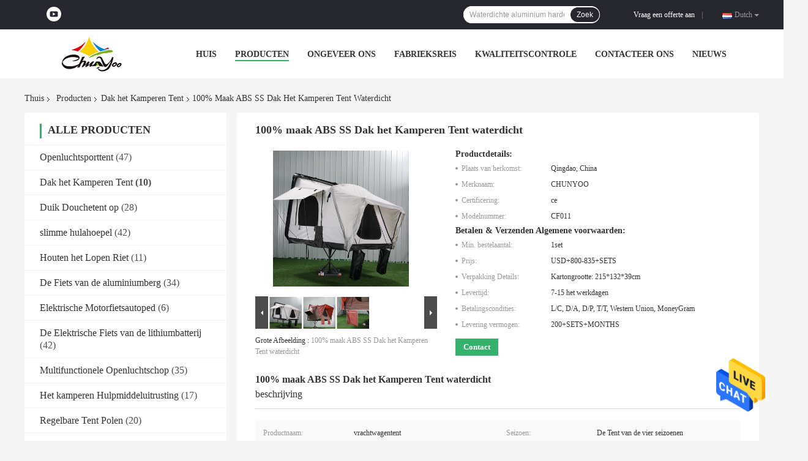

--- FILE ---
content_type: text/html
request_url: https://dutch.outdoorsporttent.com/sale-18319909-100-waterproof-abs-ss-rooftop-camping-tent.html
body_size: 33467
content:

<!DOCTYPE html>
<html >
<head>
	<meta charset="utf-8">
	<meta http-equiv="X-UA-Compatible" content="IE=edge">
	<meta name="viewport" content="width=device-width, initial-scale=1">
    <title>100% maak ABS SS Dak het Kamperen Tent waterdicht</title>
    <meta name="keywords" content="100% maak Dak het Kamperen Tent waterdicht, ABS SS Dak het Kamperen Tent, Pu-Laag 3 de hoogste tent van het mensendak, Dak het Kamperen Tent" />
    <meta name="description" content="Hoge kwaliteit 100% maak ABS SS Dak het Kamperen Tent waterdicht uit China, China is toonaangevend 100% maak Dak het Kamperen Tent waterdicht product, met strikte kwaliteitscontrole ABS SS Dak het Kamperen Tent fabrieken, het produceren van hoge kwaliteit Pu-Laag 3 de hoogste tent van het mensendak producten." />
				<link rel='preload'
					  href=/photo/outdoorsporttent/sitetpl/style/common.css?ver=1644544667 as='style'><link type='text/css' rel='stylesheet'
					  href=/photo/outdoorsporttent/sitetpl/style/common.css?ver=1644544667 media='all'><meta property="og:title" content="100% maak ABS SS Dak het Kamperen Tent waterdicht" />
<meta property="og:description" content="Hoge kwaliteit 100% maak ABS SS Dak het Kamperen Tent waterdicht uit China, China is toonaangevend 100% maak Dak het Kamperen Tent waterdicht product, met strikte kwaliteitscontrole ABS SS Dak het Kamperen Tent fabrieken, het produceren van hoge kwaliteit Pu-Laag 3 de hoogste tent van het mensendak producten." />
<meta property="og:type" content="product" />
<meta property="og:availability" content="instock" />
<meta property="og:site_name" content="QINGDAO CHANGZHIYU TRADE CO., LTD." />
<meta property="og:url" content="https://dutch.outdoorsporttent.com/quality-18319909-100-waterproof-abs-ss-rooftop-camping-tent" />
<meta property="og:image" content="https://dutch.outdoorsporttent.com/photo/ps56901738-100_waterproof_abs_ss_rooftop_camping_tent.jpg" />
<link rel="canonical" href="https://dutch.outdoorsporttent.com/quality-18319909-100-waterproof-abs-ss-rooftop-camping-tent" />
<link rel="alternate" href="https://m.dutch.outdoorsporttent.com/quality-18319909-100-waterproof-abs-ss-rooftop-camping-tent" media="only screen and (max-width: 640px)" />
<style type="text/css">
/*<![CDATA[*/
.consent__cookie {position: fixed;top: 0;left: 0;width: 100%;height: 0%;z-index: 100000;}.consent__cookie_bg {position: fixed;top: 0;left: 0;width: 100%;height: 100%;background: #000;opacity: .6;display: none }.consent__cookie_rel {position: fixed;bottom:0;left: 0;width: 100%;background: #fff;display: -webkit-box;display: -ms-flexbox;display: flex;flex-wrap: wrap;padding: 24px 80px;-webkit-box-sizing: border-box;box-sizing: border-box;-webkit-box-pack: justify;-ms-flex-pack: justify;justify-content: space-between;-webkit-transition: all ease-in-out .3s;transition: all ease-in-out .3s }.consent__close {position: absolute;top: 20px;right: 20px;cursor: pointer }.consent__close svg {fill: #777 }.consent__close:hover svg {fill: #000 }.consent__cookie_box {flex: 1;word-break: break-word;}.consent__warm {color: #777;font-size: 16px;margin-bottom: 12px;line-height: 19px }.consent__title {color: #333;font-size: 20px;font-weight: 600;margin-bottom: 12px;line-height: 23px }.consent__itxt {color: #333;font-size: 14px;margin-bottom: 12px;display: -webkit-box;display: -ms-flexbox;display: flex;-webkit-box-align: center;-ms-flex-align: center;align-items: center }.consent__itxt i {display: -webkit-inline-box;display: -ms-inline-flexbox;display: inline-flex;width: 28px;height: 28px;border-radius: 50%;background: #e0f9e9;margin-right: 8px;-webkit-box-align: center;-ms-flex-align: center;align-items: center;-webkit-box-pack: center;-ms-flex-pack: center;justify-content: center }.consent__itxt svg {fill: #3ca860 }.consent__txt {color: #a6a6a6;font-size: 14px;margin-bottom: 8px;line-height: 17px }.consent__btns {display: -webkit-box;display: -ms-flexbox;display: flex;-webkit-box-orient: vertical;-webkit-box-direction: normal;-ms-flex-direction: column;flex-direction: column;-webkit-box-pack: center;-ms-flex-pack: center;justify-content: center;flex-shrink: 0;}.consent__btn {width: 280px;height: 40px;line-height: 40px;text-align: center;background: #3ca860;color: #fff;border-radius: 4px;margin: 8px 0;-webkit-box-sizing: border-box;box-sizing: border-box;cursor: pointer }.consent__btn:hover {background: #00823b }.consent__btn.empty {color: #3ca860;border: 1px solid #3ca860;background: #fff }.consent__btn.empty:hover {background: #3ca860;color: #fff }.open .consent__cookie_bg {display: block }.open .consent__cookie_rel {bottom: 0 }@media (max-width: 760px) {.consent__btns {width: 100%;align-items: center;}.consent__cookie_rel {padding: 20px 24px }}.consent__cookie.open {display: block;}.consent__cookie {display: none;}
/*]]>*/
</style>
<script type="text/javascript">
/*<![CDATA[*/
window.isvideotpl = 0;window.detailurl = '';
var isShowGuide=0;showGuideColor=0;var company_type = 0;var webim_domain = '';

var colorUrl = '';
var aisearch = 0;
var selfUrl = '';
window.playerReportUrl='/vod/view_count/report';
var query_string = ["Products","Detail"];
var g_tp = '';
var customtplcolor = 99701;
window.predomainsub = "";
/*]]>*/
</script>
</head>
<body>
<img src="/logo.gif" style="display:none" alt="logo"/>
    <div id="floatAd" style="z-index: 110000;position:absolute;right:30px;bottom:60px;height:79px;display: block;">
                                <a href="/webim/webim_tab.html" rel="nofollow" data-uid="77623" onclick= 'setwebimCookie(77623,18319909,0);' target="_blank">
            <img style="width: 80px;cursor: pointer;" alt='Bericht versturen' src="/images/floatimage_chat.gif"/>
        </a>
                                </div>
<a style="display: none!important;" title="QINGDAO CHANGZHIYU TRADE CO., LTD." class="float-inquiry" href="/contactnow.html" onclick='setinquiryCookie("{\"showproduct\":1,\"pid\":\"18319909\",\"name\":\"100% maak ABS SS Dak het Kamperen Tent waterdicht\",\"source_url\":\"\\/sale-18319909-100-maak-abs-ss-dak-het-kamperen-tent-waterdicht.html\",\"picurl\":\"\\/photo\\/pd56901738-100_waterproof_abs_ss_rooftop_camping_tent.jpg\",\"propertyDetail\":[[\"Productnaam\",\"vrachtwagentent\"],[\"Seizoen\",\"De Tent van de vier seizoenen\"],[\"Materiaal\",\"ABS+SS+aluminum+ met een laag bedekt Pu + hoogte - dichtheidsspons\"],[\"De producten omvatten\",\"aluminiumladder, sentitive accessaries harde shell\"]],\"company_name\":null,\"picurl_c\":\"\\/photo\\/pc56901738-100_waterproof_abs_ss_rooftop_camping_tent.jpg\",\"price\":\"USD+800-835+SETS\",\"username\":\"lucas\",\"viewTime\":\"laatst ingelogd : 2 uur 02 Minuten geleden\",\"subject\":\"Wat is de FOB-prijs op uw 100% maak ABS SS Dak het Kamperen Tent waterdicht\",\"countrycode\":\"RU\"}");'></a>
<script>
var originProductInfo = '';
var originProductInfo = {"showproduct":1,"pid":"18319909","name":"100% maak ABS SS Dak het Kamperen Tent waterdicht","source_url":"\/sale-18319909-100-maak-abs-ss-dak-het-kamperen-tent-waterdicht.html","picurl":"\/photo\/pd56901738-100_waterproof_abs_ss_rooftop_camping_tent.jpg","propertyDetail":[["Productnaam","vrachtwagentent"],["Seizoen","De Tent van de vier seizoenen"],["Materiaal","ABS+SS+aluminum+ met een laag bedekt Pu + hoogte - dichtheidsspons"],["De producten omvatten","aluminiumladder, sentitive accessaries harde shell"]],"company_name":null,"picurl_c":"\/photo\/pc56901738-100_waterproof_abs_ss_rooftop_camping_tent.jpg","price":"USD+800-835+SETS","username":"lucas","viewTime":"laatst ingelogd : 6 uur 02 Minuten geleden","subject":"Gelieve prijs op uw 100% maak ABS SS Dak het Kamperen Tent waterdicht","countrycode":"RU"};
var save_url = "/contactsave.html";
var update_url = "/updateinquiry.html";
var productInfo = {};
var defaulProductInfo = {};
var myDate = new Date();
var curDate = myDate.getFullYear()+'-'+(parseInt(myDate.getMonth())+1)+'-'+myDate.getDate();
var message = '';
var default_pop = 1;
var leaveMessageDialog = document.getElementsByClassName('leave-message-dialog')[0]; // 获取弹层
var _$$ = function (dom) {
    return document.querySelectorAll(dom);
};
resInfo = originProductInfo;
defaulProductInfo.pid = resInfo['pid'];
defaulProductInfo.productName = resInfo['name'];
defaulProductInfo.productInfo = resInfo['propertyDetail'];
defaulProductInfo.productImg = resInfo['picurl_c'];
defaulProductInfo.subject = resInfo['subject'];
defaulProductInfo.productImgAlt = resInfo['name'];
var inquirypopup_tmp = 1;
var message = 'Lieve,'+'\r\n'+"Ik ben geïnteresseerd"+' '+trim(resInfo['name'])+", kun je me meer details sturen, zoals type, maat, MOQ, materiaal, etc."+'\r\n'+"Bedankt!"+'\r\n'+"Wachten op je antwoord.";
var message_1 = 'Lieve,'+'\r\n'+"Ik ben geïnteresseerd"+' '+trim(resInfo['name'])+", kun je me meer details sturen, zoals type, maat, MOQ, materiaal, etc."+'\r\n'+"Bedankt!"+'\r\n'+"Wachten op je antwoord.";
var message_2 = 'Hallo,'+'\r\n'+"ik ben op zoek naar"+' '+trim(resInfo['name'])+", stuur mij de prijs, specificatie en foto."+'\r\n'+"Uw snelle reactie wordt zeer op prijs gesteld."+'\r\n'+"Neem gerust contact met mij op voor meer informatie."+'\r\n'+"Heel erg bedankt.";
var message_3 = 'Hallo,'+'\r\n'+trim(resInfo['name'])+' '+"voldoet aan mijn verwachtingen."+'\r\n'+"Geef me de beste prijs en wat andere productinformatie."+'\r\n'+"Neem gerust contact met mij op via mijn mail."+'\r\n'+"Heel erg bedankt.";

var message_4 = 'Lieve,'+'\r\n'+"Wat is de FOB-prijs op uw"+' '+trim(resInfo['name'])+'?'+'\r\n'+"Wat is de dichtstbijzijnde poortnaam?"+'\r\n'+"Reageer me zo snel mogelijk, het is beter om meer informatie te delen."+'\r\n'+"Vriendelijke groeten!";
var message_5 = 'Hallo daar,'+'\r\n'+"Ik ben erg geïnteresseerd in jouw"+' '+trim(resInfo['name'])+'.'+'\r\n'+"Stuur mij alstublieft uw productdetails."+'\r\n'+"Ik kijk uit naar je snelle antwoord."+'\r\n'+"Neem gerust contact met mij op via mail."+'\r\n'+"Vriendelijke groeten!";

var message_6 = 'Lieve,'+'\r\n'+"Geef ons alstublieft informatie over uw"+' '+trim(resInfo['name'])+", zoals type, maat, materiaal en natuurlijk de beste prijs."+'\r\n'+"Ik kijk uit naar je snelle antwoord."+'\r\n'+"Dank u!";
var message_7 = 'Lieve,'+'\r\n'+"Kunt u leveren"+' '+trim(resInfo['name'])+" voor ons?"+'\r\n'+"Eerst willen we een prijslijst en enkele productdetails."+'\r\n'+"Ik hoop zo snel mogelijk antwoord te krijgen en kijk uit naar samenwerking."+'\r\n'+"Heel erg bedankt.";
var message_8 = 'Hoi,'+'\r\n'+"ik ben op zoek naar"+' '+trim(resInfo['name'])+", geef me alstublieft wat meer gedetailleerde productinformatie."+'\r\n'+"Ik kijk uit naar uw antwoord."+'\r\n'+"Dank u!";
var message_9 = 'Hallo,'+'\r\n'+"Uw"+' '+trim(resInfo['name'])+" voldoet zeer goed aan mijn eisen."+'\r\n'+"Stuur me alstublieft de prijs, specificatie en vergelijkbaar model."+'\r\n'+"Voel je vrij om met mij te chatten."+'\r\n'+"Bedankt!";
var message_10 = 'Lieve,'+'\r\n'+"Ik wil meer weten over de details en offerte van"+' '+trim(resInfo['name'])+'.'+'\r\n'+"Neem gerust contact met mij op."+'\r\n'+"Vriendelijke groeten!";

var r = getRandom(1,10);

defaulProductInfo.message = eval("message_"+r);

var mytAjax = {

    post: function(url, data, fn) {
        var xhr = new XMLHttpRequest();
        xhr.open("POST", url, true);
        xhr.setRequestHeader("Content-Type", "application/x-www-form-urlencoded;charset=UTF-8");
        xhr.setRequestHeader("X-Requested-With", "XMLHttpRequest");
        xhr.setRequestHeader('Content-Type','text/plain;charset=UTF-8');
        xhr.onreadystatechange = function() {
            if(xhr.readyState == 4 && (xhr.status == 200 || xhr.status == 304)) {
                fn.call(this, xhr.responseText);
            }
        };
        xhr.send(data);
    },

    postform: function(url, data, fn) {
        var xhr = new XMLHttpRequest();
        xhr.open("POST", url, true);
        xhr.setRequestHeader("X-Requested-With", "XMLHttpRequest");
        xhr.onreadystatechange = function() {
            if(xhr.readyState == 4 && (xhr.status == 200 || xhr.status == 304)) {
                fn.call(this, xhr.responseText);
            }
        };
        xhr.send(data);
    }
};

function trim(str)
{
    str = str.replace(/(^\s*)/g,"");
    return str.replace(/(\s*$)/g,"");
};
function getRandom(m,n){
    var num = Math.floor(Math.random()*(m - n) + n);
    return num;
};
function strBtn(param) {

    var starattextarea = document.getElementById("textareamessage").value.length;
    var email = document.getElementById("startEmail").value;

    var default_tip = document.querySelectorAll(".watermark_container").length;
    if (20 < starattextarea && starattextarea < 3000) {
        if(default_tip>0){
            document.getElementById("textareamessage1").parentNode.parentNode.nextElementSibling.style.display = "none";
        }else{
            document.getElementById("textareamessage1").parentNode.nextElementSibling.style.display = "none";
        }

    } else {
        if(default_tip>0){
            document.getElementById("textareamessage1").parentNode.parentNode.nextElementSibling.style.display = "block";
        }else{
            document.getElementById("textareamessage1").parentNode.nextElementSibling.style.display = "block";
        }

        return;
    }

    // var re = /^([a-zA-Z0-9_-])+@([a-zA-Z0-9_-])+\.([a-zA-Z0-9_-])+/i;/*邮箱不区分大小写*/
    var re = /^[a-zA-Z0-9][\w-]*(\.?[\w-]+)*@[a-zA-Z0-9-]+(\.[a-zA-Z0-9]+)+$/i;
    if (!re.test(email)) {
        document.getElementById("startEmail").nextElementSibling.style.display = "block";
        return;
    } else {
        document.getElementById("startEmail").nextElementSibling.style.display = "none";
    }

    var subject = document.getElementById("pop_subject").value;
    var pid = document.getElementById("pop_pid").value;
    var message = document.getElementById("textareamessage").value;
    var sender_email = document.getElementById("startEmail").value;
    var tel = '';
    if (document.getElementById("tel0") != undefined && document.getElementById("tel0") != '')
        tel = document.getElementById("tel0").value;
    var form_serialize = '&tel='+tel;

    form_serialize = form_serialize.replace(/\+/g, "%2B");
    mytAjax.post(save_url,"pid="+pid+"&subject="+subject+"&email="+sender_email+"&message="+(message)+form_serialize,function(res){
        var mes = JSON.parse(res);
        if(mes.status == 200){
            var iid = mes.iid;
            document.getElementById("pop_iid").value = iid;
            document.getElementById("pop_uuid").value = mes.uuid;

            if(typeof gtag_report_conversion === "function"){
                gtag_report_conversion();//执行统计js代码
            }
            if(typeof fbq === "function"){
                fbq('track','Purchase');//执行统计js代码
            }
        }
    });
    for (var index = 0; index < document.querySelectorAll(".dialog-content-pql").length; index++) {
        document.querySelectorAll(".dialog-content-pql")[index].style.display = "none";
    };
    $('#idphonepql').val(tel);
    document.getElementById("dialog-content-pql-id").style.display = "block";
    ;
};
function twoBtnOk(param) {

    var selectgender = document.getElementById("Mr").innerHTML;
    var iid = document.getElementById("pop_iid").value;
    var sendername = document.getElementById("idnamepql").value;
    var senderphone = document.getElementById("idphonepql").value;
    var sendercname = document.getElementById("idcompanypql").value;
    var uuid = document.getElementById("pop_uuid").value;
    var gender = 2;
    if(selectgender == 'Mr.') gender = 0;
    if(selectgender == 'Mrs.') gender = 1;
    var pid = document.getElementById("pop_pid").value;
    var form_serialize = '';

        form_serialize = form_serialize.replace(/\+/g, "%2B");

    mytAjax.post(update_url,"iid="+iid+"&gender="+gender+"&uuid="+uuid+"&name="+(sendername)+"&tel="+(senderphone)+"&company="+(sendercname)+form_serialize,function(res){});

    for (var index = 0; index < document.querySelectorAll(".dialog-content-pql").length; index++) {
        document.querySelectorAll(".dialog-content-pql")[index].style.display = "none";
    };
    document.getElementById("dialog-content-pql-ok").style.display = "block";

};
function toCheckMust(name) {
    $('#'+name+'error').hide();
}
function handClidk(param) {
    var starattextarea = document.getElementById("textareamessage1").value.length;
    var email = document.getElementById("startEmail1").value;
    var default_tip = document.querySelectorAll(".watermark_container").length;
    if (20 < starattextarea && starattextarea < 3000) {
        if(default_tip>0){
            document.getElementById("textareamessage1").parentNode.parentNode.nextElementSibling.style.display = "none";
        }else{
            document.getElementById("textareamessage1").parentNode.nextElementSibling.style.display = "none";
        }

    } else {
        if(default_tip>0){
            document.getElementById("textareamessage1").parentNode.parentNode.nextElementSibling.style.display = "block";
        }else{
            document.getElementById("textareamessage1").parentNode.nextElementSibling.style.display = "block";
        }

        return;
    }

    // var re = /^([a-zA-Z0-9_-])+@([a-zA-Z0-9_-])+\.([a-zA-Z0-9_-])+/i;
    var re = /^[a-zA-Z0-9][\w-]*(\.?[\w-]+)*@[a-zA-Z0-9-]+(\.[a-zA-Z0-9]+)+$/i;
    if (!re.test(email)) {
        document.getElementById("startEmail1").nextElementSibling.style.display = "block";
        return;
    } else {
        document.getElementById("startEmail1").nextElementSibling.style.display = "none";
    }

    var subject = document.getElementById("pop_subject").value;
    var pid = document.getElementById("pop_pid").value;
    var message = document.getElementById("textareamessage1").value;
    var sender_email = document.getElementById("startEmail1").value;
    var form_serialize = tel = '';
    if (document.getElementById("tel1") != undefined && document.getElementById("tel1") != '')
        tel = document.getElementById("tel1").value;
        mytAjax.post(save_url,"email="+sender_email+"&tel="+tel+"&pid="+pid+"&message="+message+"&subject="+subject+form_serialize,function(res){

        var mes = JSON.parse(res);
        if(mes.status == 200){
            var iid = mes.iid;
            document.getElementById("pop_iid").value = iid;
            document.getElementById("pop_uuid").value = mes.uuid;
            if(typeof gtag_report_conversion === "function"){
                gtag_report_conversion();//执行统计js代码
            }
        }

    });
    for (var index = 0; index < document.querySelectorAll(".dialog-content-pql").length; index++) {
        document.querySelectorAll(".dialog-content-pql")[index].style.display = "none";
    };
    $('#idphonepql').val(tel);
    document.getElementById("dialog-content-pql-id").style.display = "block";

};
window.addEventListener('load', function () {
    $('.checkbox-wrap label').each(function(){
        if($(this).find('input').prop('checked')){
            $(this).addClass('on')
        }else {
            $(this).removeClass('on')
        }
    })
    $(document).on('click', '.checkbox-wrap label' , function(ev){
        if (ev.target.tagName.toUpperCase() != 'INPUT') {
            $(this).toggleClass('on')
        }
    })
})

function hand_video(pdata) {
    data = JSON.parse(pdata);
    productInfo.productName = data.productName;
    productInfo.productInfo = data.productInfo;
    productInfo.productImg = data.productImg;
    productInfo.subject = data.subject;

    var message = 'Lieve,'+'\r\n'+"Ik ben geïnteresseerd"+' '+trim(data.productName)+", kun je me meer details sturen zoals type, maat, hoeveelheid, materiaal, etc."+'\r\n'+"Bedankt!"+'\r\n'+"Wachten op je antwoord.";

    var message = 'Lieve,'+'\r\n'+"Ik ben geïnteresseerd"+' '+trim(data.productName)+", kun je me meer details sturen, zoals type, maat, MOQ, materiaal, etc."+'\r\n'+"Bedankt!"+'\r\n'+"Wachten op je antwoord.";
    var message_1 = 'Lieve,'+'\r\n'+"Ik ben geïnteresseerd"+' '+trim(data.productName)+", kun je me meer details sturen, zoals type, maat, MOQ, materiaal, etc."+'\r\n'+"Bedankt!"+'\r\n'+"Wachten op je antwoord.";
    var message_2 = 'Hallo,'+'\r\n'+"ik ben op zoek naar"+' '+trim(data.productName)+", stuur mij de prijs, specificatie en foto."+'\r\n'+"Uw snelle reactie wordt zeer op prijs gesteld."+'\r\n'+"Neem gerust contact met mij op voor meer informatie."+'\r\n'+"Heel erg bedankt.";
    var message_3 = 'Hallo,'+'\r\n'+trim(data.productName)+' '+"voldoet aan mijn verwachtingen."+'\r\n'+"Geef me de beste prijs en wat andere productinformatie."+'\r\n'+"Neem gerust contact met mij op via mijn mail."+'\r\n'+"Heel erg bedankt.";

    var message_4 = 'Lieve,'+'\r\n'+"Wat is de FOB-prijs op uw"+' '+trim(data.productName)+'?'+'\r\n'+"Wat is de dichtstbijzijnde poortnaam?"+'\r\n'+"Reageer me zo snel mogelijk, het is beter om meer informatie te delen."+'\r\n'+"Vriendelijke groeten!";
    var message_5 = 'Hallo daar,'+'\r\n'+"Ik ben erg geïnteresseerd in jouw"+' '+trim(data.productName)+'.'+'\r\n'+"Stuur mij alstublieft uw productdetails."+'\r\n'+"Ik kijk uit naar je snelle antwoord."+'\r\n'+"Neem gerust contact met mij op via mail."+'\r\n'+"Vriendelijke groeten!";

    var message_6 = 'Lieve,'+'\r\n'+"Geef ons alstublieft informatie over uw"+' '+trim(data.productName)+", zoals type, maat, materiaal en natuurlijk de beste prijs."+'\r\n'+"Ik kijk uit naar je snelle antwoord."+'\r\n'+"Dank u!";
    var message_7 = 'Lieve,'+'\r\n'+"Kunt u leveren"+' '+trim(data.productName)+" voor ons?"+'\r\n'+"Eerst willen we een prijslijst en enkele productdetails."+'\r\n'+"Ik hoop zo snel mogelijk antwoord te krijgen en kijk uit naar samenwerking."+'\r\n'+"Heel erg bedankt.";
    var message_8 = 'Hoi,'+'\r\n'+"ik ben op zoek naar"+' '+trim(data.productName)+", geef me alstublieft wat meer gedetailleerde productinformatie."+'\r\n'+"Ik kijk uit naar uw antwoord."+'\r\n'+"Dank u!";
    var message_9 = 'Hallo,'+'\r\n'+"Uw"+' '+trim(data.productName)+" voldoet zeer goed aan mijn eisen."+'\r\n'+"Stuur me alstublieft de prijs, specificatie en vergelijkbaar model."+'\r\n'+"Voel je vrij om met mij te chatten."+'\r\n'+"Bedankt!";
    var message_10 = 'Lieve,'+'\r\n'+"Ik wil meer weten over de details en offerte van"+' '+trim(data.productName)+'.'+'\r\n'+"Neem gerust contact met mij op."+'\r\n'+"Vriendelijke groeten!";

    var r = getRandom(1,10);

    productInfo.message = eval("message_"+r);
    if(parseInt(inquirypopup_tmp/10) == 1){
        productInfo.message = "";
    }
    productInfo.pid = data.pid;
    creatDialog(productInfo, 2);
};

function handDialog(pdata) {
    data = JSON.parse(pdata);
    productInfo.productName = data.productName;
    productInfo.productInfo = data.productInfo;
    productInfo.productImg = data.productImg;
    productInfo.subject = data.subject;

    var message = 'Lieve,'+'\r\n'+"Ik ben geïnteresseerd"+' '+trim(data.productName)+", kun je me meer details sturen zoals type, maat, hoeveelheid, materiaal, etc."+'\r\n'+"Bedankt!"+'\r\n'+"Wachten op je antwoord.";

    var message = 'Lieve,'+'\r\n'+"Ik ben geïnteresseerd"+' '+trim(data.productName)+", kun je me meer details sturen, zoals type, maat, MOQ, materiaal, etc."+'\r\n'+"Bedankt!"+'\r\n'+"Wachten op je antwoord.";
    var message_1 = 'Lieve,'+'\r\n'+"Ik ben geïnteresseerd"+' '+trim(data.productName)+", kun je me meer details sturen, zoals type, maat, MOQ, materiaal, etc."+'\r\n'+"Bedankt!"+'\r\n'+"Wachten op je antwoord.";
    var message_2 = 'Hallo,'+'\r\n'+"ik ben op zoek naar"+' '+trim(data.productName)+", stuur mij de prijs, specificatie en foto."+'\r\n'+"Uw snelle reactie wordt zeer op prijs gesteld."+'\r\n'+"Neem gerust contact met mij op voor meer informatie."+'\r\n'+"Heel erg bedankt.";
    var message_3 = 'Hallo,'+'\r\n'+trim(data.productName)+' '+"voldoet aan mijn verwachtingen."+'\r\n'+"Geef me de beste prijs en wat andere productinformatie."+'\r\n'+"Neem gerust contact met mij op via mijn mail."+'\r\n'+"Heel erg bedankt.";

    var message_4 = 'Lieve,'+'\r\n'+"Wat is de FOB-prijs op uw"+' '+trim(data.productName)+'?'+'\r\n'+"Wat is de dichtstbijzijnde poortnaam?"+'\r\n'+"Reageer me zo snel mogelijk, het is beter om meer informatie te delen."+'\r\n'+"Vriendelijke groeten!";
    var message_5 = 'Hallo daar,'+'\r\n'+"Ik ben erg geïnteresseerd in jouw"+' '+trim(data.productName)+'.'+'\r\n'+"Stuur mij alstublieft uw productdetails."+'\r\n'+"Ik kijk uit naar je snelle antwoord."+'\r\n'+"Neem gerust contact met mij op via mail."+'\r\n'+"Vriendelijke groeten!";

    var message_6 = 'Lieve,'+'\r\n'+"Geef ons alstublieft informatie over uw"+' '+trim(data.productName)+", zoals type, maat, materiaal en natuurlijk de beste prijs."+'\r\n'+"Ik kijk uit naar je snelle antwoord."+'\r\n'+"Dank u!";
    var message_7 = 'Lieve,'+'\r\n'+"Kunt u leveren"+' '+trim(data.productName)+" voor ons?"+'\r\n'+"Eerst willen we een prijslijst en enkele productdetails."+'\r\n'+"Ik hoop zo snel mogelijk antwoord te krijgen en kijk uit naar samenwerking."+'\r\n'+"Heel erg bedankt.";
    var message_8 = 'Hoi,'+'\r\n'+"ik ben op zoek naar"+' '+trim(data.productName)+", geef me alstublieft wat meer gedetailleerde productinformatie."+'\r\n'+"Ik kijk uit naar uw antwoord."+'\r\n'+"Dank u!";
    var message_9 = 'Hallo,'+'\r\n'+"Uw"+' '+trim(data.productName)+" voldoet zeer goed aan mijn eisen."+'\r\n'+"Stuur me alstublieft de prijs, specificatie en vergelijkbaar model."+'\r\n'+"Voel je vrij om met mij te chatten."+'\r\n'+"Bedankt!";
    var message_10 = 'Lieve,'+'\r\n'+"Ik wil meer weten over de details en offerte van"+' '+trim(data.productName)+'.'+'\r\n'+"Neem gerust contact met mij op."+'\r\n'+"Vriendelijke groeten!";

    var r = getRandom(1,10);

    productInfo.message = eval("message_"+r);
    if(parseInt(inquirypopup_tmp/10) == 1){
        productInfo.message = "";
    }
    productInfo.pid = data.pid;
    creatDialog(productInfo, 2);
};

function closepql(param) {

    leaveMessageDialog.style.display = 'none';
};

function closepql2(param) {

    for (var index = 0; index < document.querySelectorAll(".dialog-content-pql").length; index++) {
        document.querySelectorAll(".dialog-content-pql")[index].style.display = "none";
    };
    document.getElementById("dialog-content-pql-ok").style.display = "block";
};

function decodeHtmlEntities(str) {
    var tempElement = document.createElement('div');
    tempElement.innerHTML = str;
    return tempElement.textContent || tempElement.innerText || '';
}

function initProduct(productInfo,type){

    productInfo.productName = decodeHtmlEntities(productInfo.productName);
    productInfo.message = decodeHtmlEntities(productInfo.message);

    leaveMessageDialog = document.getElementsByClassName('leave-message-dialog')[0];
    leaveMessageDialog.style.display = "block";
    if(type == 3){
        var popinquiryemail = document.getElementById("popinquiryemail").value;
        _$$("#startEmail1")[0].value = popinquiryemail;
    }else{
        _$$("#startEmail1")[0].value = "";
    }
    _$$("#startEmail")[0].value = "";
    _$$("#idnamepql")[0].value = "";
    _$$("#idphonepql")[0].value = "";
    _$$("#idcompanypql")[0].value = "";

    _$$("#pop_pid")[0].value = productInfo.pid;
    _$$("#pop_subject")[0].value = productInfo.subject;
    
    if(parseInt(inquirypopup_tmp/10) == 1){
        productInfo.message = "";
    }

    _$$("#textareamessage1")[0].value = productInfo.message;
    _$$("#textareamessage")[0].value = productInfo.message;

    _$$("#dialog-content-pql-id .titlep")[0].innerHTML = productInfo.productName;
    _$$("#dialog-content-pql-id img")[0].setAttribute("src", productInfo.productImg);
    _$$("#dialog-content-pql-id img")[0].setAttribute("alt", productInfo.productImgAlt);

    _$$("#dialog-content-pql-id-hand img")[0].setAttribute("src", productInfo.productImg);
    _$$("#dialog-content-pql-id-hand img")[0].setAttribute("alt", productInfo.productImgAlt);
    _$$("#dialog-content-pql-id-hand .titlep")[0].innerHTML = productInfo.productName;

    if (productInfo.productInfo.length > 0) {
        var ul2, ul;
        ul = document.createElement("ul");
        for (var index = 0; index < productInfo.productInfo.length; index++) {
            var el = productInfo.productInfo[index];
            var li = document.createElement("li");
            var span1 = document.createElement("span");
            span1.innerHTML = el[0] + ":";
            var span2 = document.createElement("span");
            span2.innerHTML = el[1];
            li.appendChild(span1);
            li.appendChild(span2);
            ul.appendChild(li);

        }
        ul2 = ul.cloneNode(true);
        if (type === 1) {
            _$$("#dialog-content-pql-id .left")[0].replaceChild(ul, _$$("#dialog-content-pql-id .left ul")[0]);
        } else {
            _$$("#dialog-content-pql-id-hand .left")[0].replaceChild(ul2, _$$("#dialog-content-pql-id-hand .left ul")[0]);
            _$$("#dialog-content-pql-id .left")[0].replaceChild(ul, _$$("#dialog-content-pql-id .left ul")[0]);
        }
    };
    for (var index = 0; index < _$$("#dialog-content-pql-id .right ul li").length; index++) {
        _$$("#dialog-content-pql-id .right ul li")[index].addEventListener("click", function (params) {
            _$$("#dialog-content-pql-id .right #Mr")[0].innerHTML = this.innerHTML
        }, false)

    };

};
function closeInquiryCreateDialog() {
    document.getElementById("xuanpan_dialog_box_pql").style.display = "none";
};
function showInquiryCreateDialog() {
    document.getElementById("xuanpan_dialog_box_pql").style.display = "block";
};
function submitPopInquiry(){
    var message = document.getElementById("inquiry_message").value;
    var email = document.getElementById("inquiry_email").value;
    var subject = defaulProductInfo.subject;
    var pid = defaulProductInfo.pid;
    if (email === undefined) {
        showInquiryCreateDialog();
        document.getElementById("inquiry_email").style.border = "1px solid red";
        return false;
    };
    if (message === undefined) {
        showInquiryCreateDialog();
        document.getElementById("inquiry_message").style.border = "1px solid red";
        return false;
    };
    if (email.search(/^\w+((-\w+)|(\.\w+))*\@[A-Za-z0-9]+((\.|-)[A-Za-z0-9]+)*\.[A-Za-z0-9]+$/) == -1) {
        document.getElementById("inquiry_email").style.border= "1px solid red";
        showInquiryCreateDialog();
        return false;
    } else {
        document.getElementById("inquiry_email").style.border= "";
    };
    if (message.length < 20 || message.length >3000) {
        showInquiryCreateDialog();
        document.getElementById("inquiry_message").style.border = "1px solid red";
        return false;
    } else {
        document.getElementById("inquiry_message").style.border = "";
    };
    var tel = '';
    if (document.getElementById("tel") != undefined && document.getElementById("tel") != '')
        tel = document.getElementById("tel").value;

    mytAjax.post(save_url,"pid="+pid+"&subject="+subject+"&email="+email+"&message="+(message)+'&tel='+tel,function(res){
        var mes = JSON.parse(res);
        if(mes.status == 200){
            var iid = mes.iid;
            document.getElementById("pop_iid").value = iid;
            document.getElementById("pop_uuid").value = mes.uuid;

        }
    });
    initProduct(defaulProductInfo);
    for (var index = 0; index < document.querySelectorAll(".dialog-content-pql").length; index++) {
        document.querySelectorAll(".dialog-content-pql")[index].style.display = "none";
    };
    $('#idphonepql').val(tel);
    document.getElementById("dialog-content-pql-id").style.display = "block";

};

//带附件上传
function submitPopInquiryfile(email_id,message_id,check_sort,name_id,phone_id,company_id,attachments){

    if(typeof(check_sort) == 'undefined'){
        check_sort = 0;
    }
    var message = document.getElementById(message_id).value;
    var email = document.getElementById(email_id).value;
    var attachments = document.getElementById(attachments).value;
    if(typeof(name_id) !== 'undefined' && name_id != ""){
        var name  = document.getElementById(name_id).value;
    }
    if(typeof(phone_id) !== 'undefined' && phone_id != ""){
        var phone = document.getElementById(phone_id).value;
    }
    if(typeof(company_id) !== 'undefined' && company_id != ""){
        var company = document.getElementById(company_id).value;
    }
    var subject = defaulProductInfo.subject;
    var pid = defaulProductInfo.pid;

    if(check_sort == 0){
        if (email === undefined) {
            showInquiryCreateDialog();
            document.getElementById(email_id).style.border = "1px solid red";
            return false;
        };
        if (message === undefined) {
            showInquiryCreateDialog();
            document.getElementById(message_id).style.border = "1px solid red";
            return false;
        };

        if (email.search(/^\w+((-\w+)|(\.\w+))*\@[A-Za-z0-9]+((\.|-)[A-Za-z0-9]+)*\.[A-Za-z0-9]+$/) == -1) {
            document.getElementById(email_id).style.border= "1px solid red";
            showInquiryCreateDialog();
            return false;
        } else {
            document.getElementById(email_id).style.border= "";
        };
        if (message.length < 20 || message.length >3000) {
            showInquiryCreateDialog();
            document.getElementById(message_id).style.border = "1px solid red";
            return false;
        } else {
            document.getElementById(message_id).style.border = "";
        };
    }else{

        if (message === undefined) {
            showInquiryCreateDialog();
            document.getElementById(message_id).style.border = "1px solid red";
            return false;
        };

        if (email === undefined) {
            showInquiryCreateDialog();
            document.getElementById(email_id).style.border = "1px solid red";
            return false;
        };

        if (message.length < 20 || message.length >3000) {
            showInquiryCreateDialog();
            document.getElementById(message_id).style.border = "1px solid red";
            return false;
        } else {
            document.getElementById(message_id).style.border = "";
        };

        if (email.search(/^\w+((-\w+)|(\.\w+))*\@[A-Za-z0-9]+((\.|-)[A-Za-z0-9]+)*\.[A-Za-z0-9]+$/) == -1) {
            document.getElementById(email_id).style.border= "1px solid red";
            showInquiryCreateDialog();
            return false;
        } else {
            document.getElementById(email_id).style.border= "";
        };

    };

    mytAjax.post(save_url,"pid="+pid+"&subject="+subject+"&email="+email+"&message="+message+"&company="+company+"&attachments="+attachments,function(res){
        var mes = JSON.parse(res);
        if(mes.status == 200){
            var iid = mes.iid;
            document.getElementById("pop_iid").value = iid;
            document.getElementById("pop_uuid").value = mes.uuid;

            if(typeof gtag_report_conversion === "function"){
                gtag_report_conversion();//执行统计js代码
            }
            if(typeof fbq === "function"){
                fbq('track','Purchase');//执行统计js代码
            }
        }
    });
    initProduct(defaulProductInfo);

    if(name !== undefined && name != ""){
        _$$("#idnamepql")[0].value = name;
    }

    if(phone !== undefined && phone != ""){
        _$$("#idphonepql")[0].value = phone;
    }

    if(company !== undefined && company != ""){
        _$$("#idcompanypql")[0].value = company;
    }

    for (var index = 0; index < document.querySelectorAll(".dialog-content-pql").length; index++) {
        document.querySelectorAll(".dialog-content-pql")[index].style.display = "none";
    };
    document.getElementById("dialog-content-pql-id").style.display = "block";

};
function submitPopInquiryByParam(email_id,message_id,check_sort,name_id,phone_id,company_id){

    if(typeof(check_sort) == 'undefined'){
        check_sort = 0;
    }

    var senderphone = '';
    var message = document.getElementById(message_id).value;
    var email = document.getElementById(email_id).value;
    if(typeof(name_id) !== 'undefined' && name_id != ""){
        var name  = document.getElementById(name_id).value;
    }
    if(typeof(phone_id) !== 'undefined' && phone_id != ""){
        var phone = document.getElementById(phone_id).value;
        senderphone = phone;
    }
    if(typeof(company_id) !== 'undefined' && company_id != ""){
        var company = document.getElementById(company_id).value;
    }
    var subject = defaulProductInfo.subject;
    var pid = defaulProductInfo.pid;

    if(check_sort == 0){
        if (email === undefined) {
            showInquiryCreateDialog();
            document.getElementById(email_id).style.border = "1px solid red";
            return false;
        };
        if (message === undefined) {
            showInquiryCreateDialog();
            document.getElementById(message_id).style.border = "1px solid red";
            return false;
        };

        if (email.search(/^\w+((-\w+)|(\.\w+))*\@[A-Za-z0-9]+((\.|-)[A-Za-z0-9]+)*\.[A-Za-z0-9]+$/) == -1) {
            document.getElementById(email_id).style.border= "1px solid red";
            showInquiryCreateDialog();
            return false;
        } else {
            document.getElementById(email_id).style.border= "";
        };
        if (message.length < 20 || message.length >3000) {
            showInquiryCreateDialog();
            document.getElementById(message_id).style.border = "1px solid red";
            return false;
        } else {
            document.getElementById(message_id).style.border = "";
        };
    }else{

        if (message === undefined) {
            showInquiryCreateDialog();
            document.getElementById(message_id).style.border = "1px solid red";
            return false;
        };

        if (email === undefined) {
            showInquiryCreateDialog();
            document.getElementById(email_id).style.border = "1px solid red";
            return false;
        };

        if (message.length < 20 || message.length >3000) {
            showInquiryCreateDialog();
            document.getElementById(message_id).style.border = "1px solid red";
            return false;
        } else {
            document.getElementById(message_id).style.border = "";
        };

        if (email.search(/^\w+((-\w+)|(\.\w+))*\@[A-Za-z0-9]+((\.|-)[A-Za-z0-9]+)*\.[A-Za-z0-9]+$/) == -1) {
            document.getElementById(email_id).style.border= "1px solid red";
            showInquiryCreateDialog();
            return false;
        } else {
            document.getElementById(email_id).style.border= "";
        };

    };

    var productsku = "";
    if($("#product_sku").length > 0){
        productsku = $("#product_sku").html();
    }

    mytAjax.post(save_url,"tel="+senderphone+"&pid="+pid+"&subject="+subject+"&email="+email+"&message="+message+"&messagesku="+encodeURI(productsku),function(res){
        var mes = JSON.parse(res);
        if(mes.status == 200){
            var iid = mes.iid;
            document.getElementById("pop_iid").value = iid;
            document.getElementById("pop_uuid").value = mes.uuid;

            if(typeof gtag_report_conversion === "function"){
                gtag_report_conversion();//执行统计js代码
            }
            if(typeof fbq === "function"){
                fbq('track','Purchase');//执行统计js代码
            }
        }
    });
    initProduct(defaulProductInfo);

    if(name !== undefined && name != ""){
        _$$("#idnamepql")[0].value = name;
    }

    if(phone !== undefined && phone != ""){
        _$$("#idphonepql")[0].value = phone;
    }

    if(company !== undefined && company != ""){
        _$$("#idcompanypql")[0].value = company;
    }

    for (var index = 0; index < document.querySelectorAll(".dialog-content-pql").length; index++) {
        document.querySelectorAll(".dialog-content-pql")[index].style.display = "none";

    };
    document.getElementById("dialog-content-pql-id").style.display = "block";

};

function creat_videoDialog(productInfo, type) {

    if(type == 1){
        if(default_pop != 1){
            return false;
        }
        window.localStorage.recordDialogStatus = curDate;
    }else{
        default_pop = 0;
    }
    initProduct(productInfo, type);
    if (type === 1) {
        // 自动弹出
        for (var index = 0; index < document.querySelectorAll(".dialog-content-pql").length; index++) {

            document.querySelectorAll(".dialog-content-pql")[index].style.display = "none";
        };
        document.getElementById("dialog-content-pql").style.display = "block";
    } else {
        // 手动弹出
        for (var index = 0; index < document.querySelectorAll(".dialog-content-pql").length; index++) {
            document.querySelectorAll(".dialog-content-pql")[index].style.display = "none";
        };
        document.getElementById("dialog-content-pql-id-hand").style.display = "block";
    }
}

function creatDialog(productInfo, type) {

    if(type == 1){
        if(default_pop != 1){
            return false;
        }
        window.localStorage.recordDialogStatus = curDate;
    }else{
        default_pop = 0;
    }
    initProduct(productInfo, type);
    if (type === 1) {
        // 自动弹出
        for (var index = 0; index < document.querySelectorAll(".dialog-content-pql").length; index++) {

            document.querySelectorAll(".dialog-content-pql")[index].style.display = "none";
        };
        document.getElementById("dialog-content-pql").style.display = "block";
    } else {
        // 手动弹出
        for (var index = 0; index < document.querySelectorAll(".dialog-content-pql").length; index++) {
            document.querySelectorAll(".dialog-content-pql")[index].style.display = "none";
        };
        document.getElementById("dialog-content-pql-id-hand").style.display = "block";
    }
}

//带邮箱信息打开询盘框 emailtype=1表示带入邮箱
function openDialog(emailtype){
    var type = 2;//不带入邮箱，手动弹出
    if(emailtype == 1){
        var popinquiryemail = document.getElementById("popinquiryemail").value;
        // var re = /^([a-zA-Z0-9_-])+@([a-zA-Z0-9_-])+\.([a-zA-Z0-9_-])+/i;
        var re = /^[a-zA-Z0-9][\w-]*(\.?[\w-]+)*@[a-zA-Z0-9-]+(\.[a-zA-Z0-9]+)+$/i;
        if (!re.test(popinquiryemail)) {
            //前端提示样式;
            showInquiryCreateDialog();
            document.getElementById("popinquiryemail").style.border = "1px solid red";
            return false;
        } else {
            //前端提示样式;
        }
        var type = 3;
    }
    creatDialog(defaulProductInfo,type);
}

//上传附件
function inquiryUploadFile(){
    var fileObj = document.querySelector("#fileId").files[0];
    //构建表单数据
    var formData = new FormData();
    var filesize = fileObj.size;
    if(filesize > 10485760 || filesize == 0) {
        document.getElementById("filetips").style.display = "block";
        return false;
    }else {
        document.getElementById("filetips").style.display = "none";
    }
    formData.append('popinquiryfile', fileObj);
    document.getElementById("quotefileform").reset();
    var save_url = "/inquiryuploadfile.html";
    mytAjax.postform(save_url,formData,function(res){
        var mes = JSON.parse(res);
        if(mes.status == 200){
            document.getElementById("uploader-file-info").innerHTML = document.getElementById("uploader-file-info").innerHTML + "<span class=op>"+mes.attfile.name+"<a class=delatt id=att"+mes.attfile.id+" onclick=delatt("+mes.attfile.id+");>Delete</a></span>";
            var nowattachs = document.getElementById("attachments").value;
            if( nowattachs !== ""){
                var attachs = JSON.parse(nowattachs);
                attachs[mes.attfile.id] = mes.attfile;
            }else{
                var attachs = {};
                attachs[mes.attfile.id] = mes.attfile;
            }
            document.getElementById("attachments").value = JSON.stringify(attachs);
        }
    });
}
//附件删除
function delatt(attid)
{
    var nowattachs = document.getElementById("attachments").value;
    if( nowattachs !== ""){
        var attachs = JSON.parse(nowattachs);
        if(attachs[attid] == ""){
            return false;
        }
        var formData = new FormData();
        var delfile = attachs[attid]['filename'];
        var save_url = "/inquirydelfile.html";
        if(delfile != "") {
            formData.append('delfile', delfile);
            mytAjax.postform(save_url, formData, function (res) {
                if(res !== "") {
                    var mes = JSON.parse(res);
                    if (mes.status == 200) {
                        delete attachs[attid];
                        document.getElementById("attachments").value = JSON.stringify(attachs);
                        var s = document.getElementById("att"+attid);
                        s.parentNode.remove();
                    }
                }
            });
        }
    }else{
        return false;
    }
}

</script>
<div class="leave-message-dialog" style="display: none">
<style>
    .leave-message-dialog .close:before, .leave-message-dialog .close:after{
        content:initial;
    }
</style>
<div class="dialog-content-pql" id="dialog-content-pql" style="display: none">
    <span class="close" onclick="closepql()"><img src="/images/close.png" alt="close"></span>
    <div class="title">
        <p class="firstp-pql">Laat een bericht achter</p>
        <p class="lastp-pql">We bellen je snel terug!</p>
    </div>
    <div class="form">
        <div class="textarea">
            <textarea style='font-family: robot;'  name="" id="textareamessage" cols="30" rows="10" style="margin-bottom:14px;width:100%"
                placeholder="Gelieve te gaan uw onderzoeksdetails in."></textarea>
        </div>
        <p class="error-pql"> <span class="icon-pql"><img src="/images/error.png" alt="QINGDAO CHANGZHIYU TRADE CO., LTD."></span> Uw bericht moet tussen de 20-3.000 tekens bevatten!</p>
        <input id="startEmail" type="text" placeholder="Ga uw E-mail in" onkeydown="if(event.keyCode === 13){ strBtn();}">
        <p class="error-pql"><span class="icon-pql"><img src="/images/error.png" alt="QINGDAO CHANGZHIYU TRADE CO., LTD."></span> Controleer uw e-mail! </p>
                <div class="operations">
            <div class='btn' id="submitStart" type="submit" onclick="strBtn()">VERZENDEN</div>
        </div>
            </div>
</div>
<div class="dialog-content-pql dialog-content-pql-id" id="dialog-content-pql-id" style="display:none">
        <span class="close" onclick="closepql2()"><svg t="1648434466530" class="icon" viewBox="0 0 1024 1024" version="1.1" xmlns="http://www.w3.org/2000/svg" p-id="2198" width="16" height="16"><path d="M576 512l277.333333 277.333333-64 64-277.333333-277.333333L234.666667 853.333333 170.666667 789.333333l277.333333-277.333333L170.666667 234.666667 234.666667 170.666667l277.333333 277.333333L789.333333 170.666667 853.333333 234.666667 576 512z" fill="#444444" p-id="2199"></path></svg></span>
    <div class="left">
        <div class="img"><img></div>
        <p class="titlep"></p>
        <ul> </ul>
    </div>
    <div class="right">
                <p class="title">Meer informatie zorgt voor een betere communicatie.</p>
                <div style="position: relative;">
            <div class="mr"> <span id="Mr">Dhr.</span>
                <ul>
                    <li>Dhr.</li>
                    <li>Mevrouw</li>
                </ul>
            </div>
            <input style="text-indent: 80px;" type="text" id="idnamepql" placeholder="Voer uw naam in">
        </div>
        <input type="text"  id="idphonepql"  placeholder="Telefoonnummer">
        <input type="text" id="idcompanypql"  placeholder="Bedrijf" onkeydown="if(event.keyCode === 13){ twoBtnOk();}">
                <div class="btn form_new" id="twoBtnOk" onclick="twoBtnOk()">OK</div>
    </div>
</div>

<div class="dialog-content-pql dialog-content-pql-ok" id="dialog-content-pql-ok" style="display:none">
        <span class="close" onclick="closepql()"><svg t="1648434466530" class="icon" viewBox="0 0 1024 1024" version="1.1" xmlns="http://www.w3.org/2000/svg" p-id="2198" width="16" height="16"><path d="M576 512l277.333333 277.333333-64 64-277.333333-277.333333L234.666667 853.333333 170.666667 789.333333l277.333333-277.333333L170.666667 234.666667 234.666667 170.666667l277.333333 277.333333L789.333333 170.666667 853.333333 234.666667 576 512z" fill="#444444" p-id="2199"></path></svg></span>
    <div class="duihaook"></div>
        <p class="title">Succesvol ingediend!</p>
        <p class="p1" style="text-align: center; font-size: 18px; margin-top: 14px;">We bellen je snel terug!</p>
    <div class="btn" onclick="closepql()" id="endOk" style="margin: 0 auto;margin-top: 50px;">OK</div>
</div>
<div class="dialog-content-pql dialog-content-pql-id dialog-content-pql-id-hand" id="dialog-content-pql-id-hand"
    style="display:none">
     <input type="hidden" name="pop_pid" id="pop_pid" value="0">
     <input type="hidden" name="pop_subject" id="pop_subject" value="">
     <input type="hidden" name="pop_iid" id="pop_iid" value="0">
     <input type="hidden" name="pop_uuid" id="pop_uuid" value="0">
        <span class="close" onclick="closepql()"><svg t="1648434466530" class="icon" viewBox="0 0 1024 1024" version="1.1" xmlns="http://www.w3.org/2000/svg" p-id="2198" width="16" height="16"><path d="M576 512l277.333333 277.333333-64 64-277.333333-277.333333L234.666667 853.333333 170.666667 789.333333l277.333333-277.333333L170.666667 234.666667 234.666667 170.666667l277.333333 277.333333L789.333333 170.666667 853.333333 234.666667 576 512z" fill="#444444" p-id="2199"></path></svg></span>
    <div class="left">
        <div class="img"><img></div>
        <p class="titlep"></p>
        <ul> </ul>
    </div>
    <div class="right" style="float:right">
                <div class="title">
            <p class="firstp-pql">Laat een bericht achter</p>
            <p class="lastp-pql">We bellen je snel terug!</p>
        </div>
                <div class="form">
            <div class="textarea">
                <textarea style='font-family: robot;' name="message" id="textareamessage1" cols="30" rows="10"
                    placeholder="Gelieve te gaan uw onderzoeksdetails in."></textarea>
            </div>
            <p class="error-pql"> <span class="icon-pql"><img src="/images/error.png" alt="QINGDAO CHANGZHIYU TRADE CO., LTD."></span> Uw bericht moet tussen de 20-3.000 tekens bevatten!</p>

                            <input style="display:none" id="tel1" name="tel" type="text" oninput="value=value.replace(/[^0-9_+-]/g,'');" placeholder="Telefoonnummer">
                        <input id='startEmail1' name='email' data-type='1' type='text'
                   placeholder="Ga uw E-mail in"
                   onkeydown='if(event.keyCode === 13){ handClidk();}'>
            
            <p class='error-pql'><span class='icon-pql'>
                    <img src="/images/error.png" alt="QINGDAO CHANGZHIYU TRADE CO., LTD."></span> Controleer uw e-mail!            </p>

            <div class="operations">
                <div class='btn' id="submitStart1" type="submit" onclick="handClidk()">VERZENDEN</div>
            </div>
        </div>
    </div>
</div>
</div>
<div id="xuanpan_dialog_box_pql" class="xuanpan_dialog_box_pql"
    style="display:none;background:rgba(0,0,0,.6);width:100%;height:100%;position: fixed;top:0;left:0;z-index: 999999;">
    <div class="box_pql"
      style="width:526px;height:206px;background:rgba(255,255,255,1);opacity:1;border-radius:4px;position: absolute;left: 50%;top: 50%;transform: translate(-50%,-50%);">
      <div onclick="closeInquiryCreateDialog()" class="close close_create_dialog"
        style="cursor: pointer;height:42px;width:40px;float:right;padding-top: 16px;"><span
          style="display: inline-block;width: 25px;height: 2px;background: rgb(114, 114, 114);transform: rotate(45deg); "><span
            style="display: block;width: 25px;height: 2px;background: rgb(114, 114, 114);transform: rotate(-90deg); "></span></span>
      </div>
      <div
        style="height: 72px; overflow: hidden; text-overflow: ellipsis; display:-webkit-box;-ebkit-line-clamp: 3;-ebkit-box-orient: vertical; margin-top: 58px; padding: 0 84px; font-size: 18px; color: rgba(51, 51, 51, 1); text-align: center; ">
        Please leave your correct email and detailed requirements (20-3,000 characters).</div>
      <div onclick="closeInquiryCreateDialog()" class="close_create_dialog"
        style="width: 139px; height: 36px; background: rgba(253, 119, 34, 1); border-radius: 4px; margin: 16px auto; color: rgba(255, 255, 255, 1); font-size: 18px; line-height: 36px; text-align: center;">
        OK</div>
    </div>
</div>
<style>
.f_header_menu_pic_search_2 .select_language dt div:hover,
.f_header_menu_pic_search_2 .select_language dt a:hover
{
        color: #0f75bd;
    /* text-decoration: underline; */
    }
    .f_header_menu_pic_search_2 .select_language dt  div{
        color: #333;
    }
</style>
<div class="f_header_menu_pic_search_2">
    <div class="top_bg">
        <div class="top">
            <div class="phone">
                                    <div class="iconsapp">
                                                                                                <a target="_blank"  href="https://www.youtube.com/channel/UCZZPDaCj9wiTUCaSAsSrJFw" title="QINGDAO CHANGZHIYU TRADE CO., LTD. YouTube"><svg fill="#0f75bd" class="icon" viewBox="0 0 1024 1024" p-id="12410" width="32" height="32"><path d="M438.186667 618.666667l181.333333-106.24-181.333333-106.24v212.48z" p-id="12411"></path><path d="M512 0a512 512 0 1 0 512 512A512 512 0 0 0 512 0z m276.48 610.986667a93.44 93.44 0 0 1-95.573333 95.146666H330.666667a93.013333 93.013333 0 0 1-95.146667-95.146666V413.013333a93.013333 93.013333 0 0 1 95.146667-95.146666h362.24a93.44 93.44 0 0 1 95.573333 95.146666z"p-id="12412"></path></svg></a>                                            </div>
                                <span id="hourZone" style="display:none"></span>
            </div>

            <!--language-->
                            <div class="top_language">
                    <div class="lan_wrap">
                        <ul class="user">
                            <li class="select_language_wrap">
                                                                <span class="selected">
                                <span id="tranimg"
                                   class="dutch a">
                                    Dutch                                    <span class="arrow"></span>
                                </span>
                            </span>
                                <dl id="p_l" class="select_language">
                                                                            <dt class="english">
                                                                        <div class="language-select__link" style="cursor: pointer;" onclick="window.location.href='https://www.outdoorsporttent.com/quality-18319909-100-waterproof-abs-ss-rooftop-camping-tent'">English</div>
                                                                </dt>
                                                                            <dt class="french">
                                                                        <div class="language-select__link" style="cursor: pointer;" onclick="window.location.href='https://french.outdoorsporttent.com/quality-18319909-100-waterproof-abs-ss-rooftop-camping-tent'">French</div>
                                                                </dt>
                                                                            <dt class="german">
                                                                        <div class="language-select__link" style="cursor: pointer;" onclick="window.location.href='https://german.outdoorsporttent.com/quality-18319909-100-waterproof-abs-ss-rooftop-camping-tent'">German</div>
                                                                </dt>
                                                                            <dt class="italian">
                                                                        <div class="language-select__link" style="cursor: pointer;" onclick="window.location.href='https://italian.outdoorsporttent.com/quality-18319909-100-waterproof-abs-ss-rooftop-camping-tent'">Italian</div>
                                                                </dt>
                                                                            <dt class="russian">
                                                                        <div class="language-select__link" style="cursor: pointer;" onclick="window.location.href='https://russian.outdoorsporttent.com/quality-18319909-100-waterproof-abs-ss-rooftop-camping-tent'">Russian</div>
                                                                </dt>
                                                                            <dt class="spanish">
                                                                        <div class="language-select__link" style="cursor: pointer;" onclick="window.location.href='https://spanish.outdoorsporttent.com/quality-18319909-100-waterproof-abs-ss-rooftop-camping-tent'">Spanish</div>
                                                                </dt>
                                                                            <dt class="portuguese">
                                                                        <div class="language-select__link" style="cursor: pointer;" onclick="window.location.href='https://portuguese.outdoorsporttent.com/quality-18319909-100-waterproof-abs-ss-rooftop-camping-tent'">Portuguese</div>
                                                                </dt>
                                                                            <dt class="dutch">
                                                                        <div class="language-select__link" style="cursor: pointer;" onclick="window.location.href='https://dutch.outdoorsporttent.com/quality-18319909-100-waterproof-abs-ss-rooftop-camping-tent'">Dutch</div>
                                                                </dt>
                                                                            <dt class="greek">
                                                                        <div class="language-select__link" style="cursor: pointer;" onclick="window.location.href='https://greek.outdoorsporttent.com/quality-18319909-100-waterproof-abs-ss-rooftop-camping-tent'">Greek</div>
                                                                </dt>
                                                                            <dt class="japanese">
                                                                        <div class="language-select__link" style="cursor: pointer;" onclick="window.location.href='https://japanese.outdoorsporttent.com/quality-18319909-100-waterproof-abs-ss-rooftop-camping-tent'">Japanese</div>
                                                                </dt>
                                                                            <dt class="korean">
                                                                        <div class="language-select__link" style="cursor: pointer;" onclick="window.location.href='https://korean.outdoorsporttent.com/quality-18319909-100-waterproof-abs-ss-rooftop-camping-tent'">Korean</div>
                                                                </dt>
                                                                            <dt class="arabic">
                                                                        <div class="language-select__link" style="cursor: pointer;" onclick="window.location.href='https://arabic.outdoorsporttent.com/quality-18319909-100-waterproof-abs-ss-rooftop-camping-tent'">Arabic</div>
                                                                </dt>
                                                                            <dt class="hindi">
                                                                        <div class="language-select__link" style="cursor: pointer;" onclick="window.location.href='https://hindi.outdoorsporttent.com/quality-18319909-100-waterproof-abs-ss-rooftop-camping-tent'">Hindi</div>
                                                                </dt>
                                                                            <dt class="turkish">
                                                                        <div class="language-select__link" style="cursor: pointer;" onclick="window.location.href='https://turkish.outdoorsporttent.com/quality-18319909-100-waterproof-abs-ss-rooftop-camping-tent'">Turkish</div>
                                                                </dt>
                                                                            <dt class="indonesian">
                                                                        <div class="language-select__link" style="cursor: pointer;" onclick="window.location.href='https://indonesian.outdoorsporttent.com/quality-18319909-100-waterproof-abs-ss-rooftop-camping-tent'">Indonesian</div>
                                                                </dt>
                                                                            <dt class="vietnamese">
                                                                        <div class="language-select__link" style="cursor: pointer;" onclick="window.location.href='https://vietnamese.outdoorsporttent.com/quality-18319909-100-waterproof-abs-ss-rooftop-camping-tent'">Vietnamese</div>
                                                                </dt>
                                                                            <dt class="thai">
                                                                        <div class="language-select__link" style="cursor: pointer;" onclick="window.location.href='https://thai.outdoorsporttent.com/quality-18319909-100-waterproof-abs-ss-rooftop-camping-tent'">Thai</div>
                                                                </dt>
                                                                            <dt class="bengali">
                                                                        <div class="language-select__link" style="cursor: pointer;" onclick="window.location.href='https://bengali.outdoorsporttent.com/quality-18319909-100-waterproof-abs-ss-rooftop-camping-tent'">Bengali</div>
                                                                </dt>
                                                                            <dt class="persian">
                                                                        <div class="language-select__link" style="cursor: pointer;" onclick="window.location.href='https://persian.outdoorsporttent.com/quality-18319909-100-waterproof-abs-ss-rooftop-camping-tent'">Persian</div>
                                                                </dt>
                                                                            <dt class="polish">
                                                                        <div class="language-select__link" style="cursor: pointer;" onclick="window.location.href='https://polish.outdoorsporttent.com/quality-18319909-100-waterproof-abs-ss-rooftop-camping-tent'">Polish</div>
                                                                </dt>
                                                                    </dl>
                            </li>
                        </ul>
                        <div class="clearfix"></div>
                    </div>
                </div>
                        <!--inquiry-->
            <div class="top_link"><a target="_blank" rel="nofollow" title="Citaat" href="/contactnow.html">Vraag een offerte aan</a>                |
            </div>

            <div class="header-search">
                <form action="" method=""  onsubmit="return requestWidget(this,'');">
                    <input autocomplete="off" disableautocomplete="" type="text" name="keyword"
                           id = "f_header_menu_pic_search_2_input"
                           value=""
                           placeholder = "Wat u die zijn zoeken"
                        >

                    <button type="submit">Zoek</button>
                </form>
            </div>
            <div class="clearfix"></div>
        </div>
    </div>


    <!--菜单-->
    <div class="menu_bor">
        <div class="menu">
            <div class="logo"><a title="QINGDAO CHANGZHIYU TRADE CO., LTD." href="//dutch.outdoorsporttent.com"><img onerror="$(this).parent().hide();" src="/logo.gif" alt="QINGDAO CHANGZHIYU TRADE CO., LTD." /></a></div>
            <ul class="menu_list">
                                <li id="headHome" >
                <a target="_self" title="" href="/">Huis</a>                </li>
                                <li id="productLi" class="nav">
                <a target="_self" title="" href="/products.html">Producten</a>                </li>
                                <li id="headAboutUs" >
                <a target="_self" title="" href="/aboutus.html">Ongeveer ons</a>                </li>
                                <li id="headFactorytour" >
                <a target="_self" title="" href="/factory.html">Fabrieksreis</a>                </li>
                                <li id="headQualityControl" >
                <a target="_self" title="" href="/quality.html">Kwaliteitscontrole</a>                </li>
                                <li id="headContactUs" >
                <a target="_self" title="" href="/contactus.html">Contacteer ons</a>                </li>
                                <li id="headNewsList" >
                <a target="_self" title="" href="/news.html">Nieuws</a>                </li>
                                <li id="headCasesList" >
                <a target="_self" title="" href="/cases.html">Gevallen</a>                </li>
                                                                <div class="clearfix"></div>
            </ul>
        </div>
    </div>

</div>

<!--tag word-->

<script>
        var arr = ["ABS SS Dak het Kamperen Tent","Waterdichte aluminium harde shell dak hoogste tent","ABS SS aluminium harde shell dak hoogste tent"];
    var index = Math.floor((Math.random()*arr.length));
    document.getElementById("f_header_menu_pic_search_2_input").setAttribute("placeholder",arr[index]);
    </script>


    <script>
        var show_f_header_main_dealZoneHour = true;
    </script>

<script>
    if (window.addEventListener) {
        window.addEventListener("load", function () {
            f_headmenucur();
            if (typeof query_string != "undefined" && query_string != "") {
                if (query_string[0] == "Blog") {
                    $(".menu_list").find("li").removeClass("cur");
                    $("#headBlog").addClass("cur")
                }
            }
            if ((typeof (show_f_header_main_dealZoneHour) != "undefined") && show_f_header_main_dealZoneHour) {
                f_header_main_dealZoneHour(
                    "00",
                    "8",
                    "00",
                    "23",
                    "86--18653271065",
                    "86--18653271065");
            }
        }, false);
    } else {
        window.attachEvent("onload", function () {
            f_headmenucur();
            if (typeof query_string != "undefined" && query_string != "") {
                if (query_string[0] == "Blog") {
                    $(".menu_list").find("li").removeClass("cur");
                    $("#headBlog").addClass("cur")
                }
            }
            if ((typeof (show_f_header_main_dealZoneHour) != "undefined") && show_f_header_main_dealZoneHour) {
                f_header_main_dealZoneHour(
                    "00",
                    "8",
                    "00",
                    "23",
                    "86--18653271065",
                    "86--18653271065");
            }
        });
    }
</script><div class="cont_main_box cont_main_box5">
    <div class="cont_main_box_inner">
        <div class="f_header_breadcrumb_2">
    <a title="" href="/">Thuis</a>    <a title="Dak het Kamperen Tent" href="/products.html">Producten</a><a title="Dak het Kamperen Tent" href="/supplier-613202-rooftop-camping-tent">Dak het Kamperen Tent</a><h1 class="index-bread" >100% maak ABS SS Dak het Kamperen Tent waterdicht</h1></div>
  
        <div class="cont_main_n">
            <div class="cont_main_n_inner">
                <div class="n_menu_list_2">
    <div class="main_title"><span class="main_con">Alle producten</span></div>
            <div class="item ">
            <strong>
                                    <h2>                

                <!--产品首页-->
                                    <a title="Openluchtsporttent" href="/supplier-1377283-outdoor-sport-tent">Openluchtsporttent</a>
                
                                    </h2>                                                    <span class="num">(47)</span>
                            </strong>
        </div>
            <div class="item active">
            <strong>
                                    <h2>                

                <!--产品首页-->
                                    <a title="Dak het Kamperen Tent" href="/supplier-613202-rooftop-camping-tent">Dak het Kamperen Tent</a>
                
                                    </h2>                                                    <span class="num">(10)</span>
                            </strong>
        </div>
            <div class="item ">
            <strong>
                                    <h2>                

                <!--产品首页-->
                                    <a title="Duik Douchetent op" href="/supplier-613203-pop-up-shower-tent">Duik Douchetent op</a>
                
                                    </h2>                                                    <span class="num">(28)</span>
                            </strong>
        </div>
            <div class="item ">
            <strong>
                                    <h2>                

                <!--产品首页-->
                                    <a title="slimme hulahoepel" href="/supplier-518471-smart-hula-hoop">slimme hulahoepel</a>
                
                                    </h2>                                                    <span class="num">(42)</span>
                            </strong>
        </div>
            <div class="item ">
            <strong>
                                    <h2>                

                <!--产品首页-->
                                    <a title="Houten het Lopen Riet" href="/supplier-613205-wood-walking-cane">Houten het Lopen Riet</a>
                
                                    </h2>                                                    <span class="num">(11)</span>
                            </strong>
        </div>
            <div class="item ">
            <strong>
                                    <h2>                

                <!--产品首页-->
                                    <a title="De Fiets van de aluminiumberg" href="/supplier-613175-aluminum-mountain-bike">De Fiets van de aluminiumberg</a>
                
                                    </h2>                                                    <span class="num">(34)</span>
                            </strong>
        </div>
            <div class="item ">
            <strong>
                                    <h2>                

                <!--产品首页-->
                                    <a title="Elektrische Motorfietsautoped" href="/supplier-1377714-electric-motorcycle-scooter">Elektrische Motorfietsautoped</a>
                
                                    </h2>                                                    <span class="num">(6)</span>
                            </strong>
        </div>
            <div class="item ">
            <strong>
                                    <h2>                

                <!--产品首页-->
                                    <a title="De Elektrische Fiets van de lithiumbatterij" href="/supplier-613176-lithium-battery-electric-bike">De Elektrische Fiets van de lithiumbatterij</a>
                
                                    </h2>                                                    <span class="num">(42)</span>
                            </strong>
        </div>
            <div class="item ">
            <strong>
                                    <h2>                

                <!--产品首页-->
                                    <a title="Multifunctionele Openluchtschop" href="/supplier-613173-multifunctional-outdoor-shovel">Multifunctionele Openluchtschop</a>
                
                                    </h2>                                                    <span class="num">(35)</span>
                            </strong>
        </div>
            <div class="item ">
            <strong>
                                    <h2>                

                <!--产品首页-->
                                    <a title="Het kamperen Hulpmiddeluitrusting" href="/supplier-613174-camping-tool-kit">Het kamperen Hulpmiddeluitrusting</a>
                
                                    </h2>                                                    <span class="num">(17)</span>
                            </strong>
        </div>
            <div class="item ">
            <strong>
                                    <h2>                

                <!--产品首页-->
                                    <a title="Regelbare Tent Polen" href="/supplier-613204-adjustable-tent-poles">Regelbare Tent Polen</a>
                
                                    </h2>                                                    <span class="num">(20)</span>
                            </strong>
        </div>
            <div class="item ">
            <strong>
                                    <h2>                

                <!--产品首页-->
                                    <a title="Aluminium Elektrische Autoped" href="/supplier-613177-aluminum-electric-scooter">Aluminium Elektrische Autoped</a>
                
                                    </h2>                                                    <span class="num">(20)</span>
                            </strong>
        </div>
            <div class="item ">
            <strong>
                                    <h2>                

                <!--产品首页-->
                                    <a title="Verticale Klimmermachine" href="/supplier-3072725-vertical-climber-machine">Verticale Klimmermachine</a>
                
                                    </h2>                                                    <span class="num">(4)</span>
                            </strong>
        </div>
            <div class="item ">
            <strong>
                                    <h2>                

                <!--产品首页-->
                                    <a title="Binnen Spinnende Fiets" href="/supplier-3072727-indoor-spinning-bike">Binnen Spinnende Fiets</a>
                
                                    </h2>                                                    <span class="num">(10)</span>
                            </strong>
        </div>
            <div class="item ">
            <strong>
                                    <h2>                

                <!--产品首页-->
                                    <a title="Het Elektrische voertuig van de lithiumbatterij" href="/supplier-3072728-lithium-battery-electric-vehicle">Het Elektrische voertuig van de lithiumbatterij</a>
                
                                    </h2>                                                    <span class="num">(7)</span>
                            </strong>
        </div>
            <div class="item ">
            <strong>
                                    <h2>                

                <!--产品首页-->
                                    <a title="In dozen doend Beschermend Toestel" href="/supplier-3072729-boxing-protective-gear">In dozen doend Beschermend Toestel</a>
                
                                    </h2>                                                    <span class="num">(7)</span>
                            </strong>
        </div>
            <div class="item ">
            <strong>
                                    <h2>                

                <!--产品首页-->
                                    <a title="Openluchtvermaakmateriaal" href="/supplier-3072731-outdoor-entertainment-equipment">Openluchtvermaakmateriaal</a>
                
                                    </h2>                                                    <span class="num">(44)</span>
                            </strong>
        </div>
            <div class="item ">
            <strong>
                                    <h2>                

                <!--产品首页-->
                                    <a title="Het vouwen van Wagenkar" href="/supplier-3404587-folding-wagon-cart">Het vouwen van Wagenkar</a>
                
                                    </h2>                                                    <span class="num">(6)</span>
                            </strong>
        </div>
    </div>                
<div class="n_product_point">
    <div class="main_title"><span class="main_con">Beste Producten</span></div>
                        <div class="item">
                <table cellpadding="0" cellspacing="0" width="100%">
                    <tbody>
                    <tr>
                        <td class="img_box">
                            <a title="Dubbele Laagdak het Kamperen Tent voor Auto, 2-3/3-4 Persoon Harde Shell Roof Top Tent" href="/quality-18309998-double-layer-rooftop-camping-tent-for-car-2-3-3-4-person-hard-shell-roof-top-tent"><img alt="Dubbele Laagdak het Kamperen Tent voor Auto, 2-3/3-4 Persoon Harde Shell Roof Top Tent" class="lazyi" data-original="/photo/pm56852714-double_layer_rooftop_camping_tent_for_car_2_3_3_4_person_hard_shell_roof_top_tent.jpg" src="/images/load_icon.gif" /></a>                        </td>
                        <td class="product_name">
                            <h2 class="item_inner"> <a title="Dubbele Laagdak het Kamperen Tent voor Auto, 2-3/3-4 Persoon Harde Shell Roof Top Tent" href="/quality-18309998-double-layer-rooftop-camping-tent-for-car-2-3-3-4-person-hard-shell-roof-top-tent">Dubbele Laagdak het Kamperen Tent voor Auto, 2-3/3-4 Persoon Harde Shell Roof Top Tent</a> </h2>
                        </td>
                    </tr>
                    </tbody>
                </table>
            </div>
                    <div class="item">
                <table cellpadding="0" cellspacing="0" width="100%">
                    <tbody>
                    <tr>
                        <td class="img_box">
                            <a title="Recht Vastbindend Type Openlucht Harde Met een laag bedekte Shell Car Roof Tent Pu" href="/quality-18309118-straight-bracing-type-outdoor-hard-shell-car-roof-tent-pu-coated"><img alt="Recht Vastbindend Type Openlucht Harde Met een laag bedekte Shell Car Roof Tent Pu" class="lazyi" data-original="/photo/pm56846243-straight_bracing_type_outdoor_hard_shell_car_roof_tent_pu_coated.jpg" src="/images/load_icon.gif" /></a>                        </td>
                        <td class="product_name">
                            <h2 class="item_inner"> <a title="Recht Vastbindend Type Openlucht Harde Met een laag bedekte Shell Car Roof Tent Pu" href="/quality-18309118-straight-bracing-type-outdoor-hard-shell-car-roof-tent-pu-coated">Recht Vastbindend Type Openlucht Harde Met een laag bedekte Shell Car Roof Tent Pu</a> </h2>
                        </td>
                    </tr>
                    </tbody>
                </table>
            </div>
                    <div class="item">
                <table cellpadding="0" cellspacing="0" width="100%">
                    <tbody>
                    <tr>
                        <td class="img_box">
                            <a title="Autodak het Kamperen Tent 2-3 Mensen Snelle Automatische Openen het van de vier seizoenen" href="/quality-18319624-four-season-car-rooftop-camping-tent-2-3-people-fast-automatic-opening"><img alt="Autodak het Kamperen Tent 2-3 Mensen Snelle Automatische Openen het van de vier seizoenen" class="lazyi" data-original="/photo/pm56900880-four_season_car_rooftop_camping_tent_2_3_people_fast_automatic_opening.jpg" src="/images/load_icon.gif" /></a>                        </td>
                        <td class="product_name">
                            <h2 class="item_inner"> <a title="Autodak het Kamperen Tent 2-3 Mensen Snelle Automatische Openen het van de vier seizoenen" href="/quality-18319624-four-season-car-rooftop-camping-tent-2-3-people-fast-automatic-opening">Autodak het Kamperen Tent 2-3 Mensen Snelle Automatische Openen het van de vier seizoenen</a> </h2>
                        </td>
                    </tr>
                    </tbody>
                </table>
            </div>
            </div>

                    <div class="n_certificate_list">
                    <div class="main_title"><strong class="main_con">Certificaat</strong></div>
                        <div class="certificate_con">
            <a target="_blank" title="CHINA QINGDAO CHANGZHIYU TRADE CO., LTD. certificaten" href="/photo/qd41711744-qingdao_changzhiyu_trade_co_ltd.jpg"><img src="/photo/qm41711744-qingdao_changzhiyu_trade_co_ltd.jpg" alt="CHINA QINGDAO CHANGZHIYU TRADE CO., LTD. certificaten" /></a>        </div>
            <div class="certificate_con">
            <a target="_blank" title="CHINA QINGDAO CHANGZHIYU TRADE CO., LTD. certificaten" href="/photo/qd67400899-qingdao_changzhiyu_trade_co_ltd.jpg"><img src="/photo/qm67400899-qingdao_changzhiyu_trade_co_ltd.jpg" alt="CHINA QINGDAO CHANGZHIYU TRADE CO., LTD. certificaten" /></a>        </div>
            <div class="clearfix"></div>
    </div>                                <div class="n_contact_box_2">
    <div class="l_msy">
        <div class="dd">Ik ben online Chatten Nu</div>
    </div>
    <div class="social-c">
                    			<a href="mailto:trade@chunyooqd.com" title="QINGDAO CHANGZHIYU TRADE CO., LTD. email"><i class="icon iconfont icon-youjian icon-2"></i></a>
                    			<a href="https://api.whatsapp.com/send?phone=8618653271065" title="QINGDAO CHANGZHIYU TRADE CO., LTD. whatsapp"><i class="icon iconfont icon-WhatsAPP icon-2"></i></a>
                    			<a href="/contactus.html#56604" title="QINGDAO CHANGZHIYU TRADE CO., LTD. wechat"><i class="icon iconfont icon-wechat icon-2"></i></a>
                    			<a href="skype:live:.cid.b6bf464c0b8576bd?call" title="QINGDAO CHANGZHIYU TRADE CO., LTD. skype"><i class="icon iconfont icon-skype icon-1"></i></a>
                    			<a href="/contactus.html#56604" title="QINGDAO CHANGZHIYU TRADE CO., LTD. tel"><i class="icon iconfont icon-tel icon-3"></i></a>
        	</div>
    <div class="btn-wrap">
                <form
            onSubmit="return changeAction(this,'/contactnow.html');"
            method="POST" target="_blank">
            <input type="hidden" name="pid" value="18319909"/>
            <input type="submit" name="submit" value="Contact" class="btn submit_btn" style="background:#ff771c url(/images/css-sprite.png) -255px -213px;color:#fff;border-radius:2px;padding:2px 18px 2px 40px;width:auto;height:2em;">
        </form>
            </div>
</div>
<script>
    function n_contact_box_ready() {
        if (typeof(changeAction) == "undefined") {
            changeAction = function (formname, url) {
                formname.action = url;
            }
        }
    }
    if(window.addEventListener){
        window.addEventListener("load",n_contact_box_ready,false);
    }
    else{
        window.attachEvent("onload",n_contact_box_ready);
    }
</script>
            </div>
        </div>
        <div class="cont_main_no">
            <div class="cont_main_no_inner">
                
<script>
    var Speed_1 = 10;
    var Space_1 = 20;
    var PageWidth_1 = 69 * 4;
    var interval_1 = 5000;
    var fill_1 = 0;
    var MoveLock_1 = false;
    var MoveTimeObj_1;
    var MoveWay_1 = "right";
    var Comp_1 = 0;
    var AutoPlayObj_1 = null;
    function GetObj(objName) {
        if (document.getElementById) {
            return eval('document.getElementById("' + objName + '")')
        } else {
            return eval("document.all." + objName)
        }
    }
    function AutoPlay_1() {
        clearInterval(AutoPlayObj_1);
        AutoPlayObj_1 = setInterval("ISL_GoDown_1();ISL_StopDown_1();", interval_1)
    }
    function ISL_GoUp_1(count) {
        if (MoveLock_1) {
            return
        }
        clearInterval(AutoPlayObj_1);
        MoveLock_1 = true;
        MoveWay_1 = "left";
        if (count > 3) {
            MoveTimeObj_1 = setInterval("ISL_ScrUp_1();", Speed_1)
        }
    }
    function ISL_StopUp_1() {
        if (MoveWay_1 == "right") {
            return
        }
        clearInterval(MoveTimeObj_1);
        if ((GetObj("ISL_Cont_1").scrollLeft - fill_1) % PageWidth_1 != 0) {
            Comp_1 = fill_1 - (GetObj("ISL_Cont_1").scrollLeft % PageWidth_1);
            CompScr_1()
        } else {
            MoveLock_1 = false
        }
        AutoPlay_1()
    }
    function ISL_ScrUp_1() {
        if (GetObj("ISL_Cont_1").scrollLeft <= 0) {
            return false;
        }
        GetObj("ISL_Cont_1").scrollLeft -= Space_1
    }
    function ISL_GoDown_1(count) {
        if (MoveLock_1) {
            return
        }
        clearInterval(AutoPlayObj_1);
        MoveLock_1 = true;
        MoveWay_1 = "right";
        if (count > 3) {
            ISL_ScrDown_1();
            MoveTimeObj_1 = setInterval("ISL_ScrDown_1()", Speed_1)
        }
    }
    function ISL_StopDown_1() {
        if (MoveWay_1 == "left") {
            return
        }
        clearInterval(MoveTimeObj_1);
        if (GetObj("ISL_Cont_1").scrollLeft % PageWidth_1 - (fill_1 >= 0 ? fill_1 : fill_1 + 1) != 0) {
            Comp_1 = PageWidth_1 - GetObj("ISL_Cont_1").scrollLeft % PageWidth_1 + fill_1;
            CompScr_1()
        } else {
            MoveLock_1 = false
        }
        AutoPlay_1()
    }
    function ISL_ScrDown_1() {
        if (GetObj("ISL_Cont_1").scrollLeft >= GetObj("List1_1").scrollWidth) {
            GetObj("ISL_Cont_1").scrollLeft = GetObj("ISL_Cont_1").scrollLeft - GetObj("List1_1").offsetWidth
        }
        GetObj("ISL_Cont_1").scrollLeft += Space_1
    }
    function CompScr_1() {
        if (Comp_1 == 0) {
            MoveLock_1 = false;
            return
        }
        var num, TempSpeed = Speed_1, TempSpace = Space_1;
        if (Math.abs(Comp_1) < PageWidth_1 / 2) {
            TempSpace = Math.round(Math.abs(Comp_1 / Space_1));
            if (TempSpace < 1) {
                TempSpace = 1
            }
        }
        if (Comp_1 < 0) {
            if (Comp_1 < -TempSpace) {
                Comp_1 += TempSpace;
                num = TempSpace
            } else {
                num = -Comp_1;
                Comp_1 = 0
            }
            GetObj("ISL_Cont_1").scrollLeft -= num;
            setTimeout("CompScr_1()", TempSpeed)
        } else {
            if (Comp_1 > TempSpace) {
                Comp_1 -= TempSpace;
                num = TempSpace
            } else {
                num = Comp_1;
                Comp_1 = 0
            }
            GetObj("ISL_Cont_1").scrollLeft += num;
            setTimeout("CompScr_1()", TempSpeed)
        }
    }
    function picrun_ini() {
        GetObj("List2_1").innerHTML = GetObj("List1_1").innerHTML;
        GetObj("ISL_Cont_1").scrollLeft = fill_1 >= 0 ? fill_1 : GetObj("List1_1").scrollWidth - Math.abs(fill_1);
        GetObj("ISL_Cont_1").onmouseover = function () {
            clearInterval(AutoPlayObj_1)
        };
        GetObj("ISL_Cont_1").onmouseout = function () {
            AutoPlay_1()
        };
        AutoPlay_1()
    }
    var tb_pathToImage="/images/loadingAnimation.gif";
    // $(document).ready(function(){tb_init("a.thickbox, area.thickbox, input.thickbox");imgLoader=new Image();imgLoader.src=tb_pathToImage});
    // window.onload = function () { tb_init("a.thickbox, area.thickbox, input.thickbox"); imgLoader = new Image(); imgLoader.src = tb_pathToImage };
    function tb_init(domChunk){$(domChunk).click(function(){var t=this.title||this.name||null;var a=this.href||this.alt;var g=this.rel||false;var pid=$(this).attr("pid")||null;tb_show(t,a,g,pid);this.blur();return false})}function tb_show(caption,url,imageGroup,pid){try{if(typeof document.body.style.maxHeight==="undefined"){$("body","html").css({height:"100%",width:"100%"});$("html").css("overflow","hidden");if(document.getElementById("TB_HideSelect")===null){$("body").append("<iframe id='TB_HideSelect'></iframe><div id='TB_overlay'></div><div id='TB_window'></div>");$("#TB_overlay").click(tb_remove)}}else{if(document.getElementById("TB_overlay")===null){$("body").append("<div id='TB_overlay'></div><div id='TB_window'></div>");$("#TB_overlay").click(tb_remove)}}if(tb_detectMacXFF()){$("#TB_overlay").addClass("TB_overlayMacFFBGHack")}else{$("#TB_overlay").addClass("TB_overlayBG")}if(caption===null){caption=""}$("body").append("<div id='TB_load'><img src='"+imgLoader.src+"' /></div>");$("#TB_load").show();var baseURL;if(url.indexOf("?")!==-1){baseURL=url.substr(0,url.indexOf("?"))}else{baseURL=url}var urlString=/\.jpg$|\.jpeg$|\.png$|\.gif$|\.bmp$/;var urlType=baseURL.toLowerCase().match(urlString);if(pid!=null){$("#TB_window").append("<div id='TB_button' style='padding-top: 10px;text-align:center'>" +
        "<a href=\"/contactnow.html\" onclick= 'setinquiryCookie(\"{\"showproduct\":1,\"pid\":\"18319909\",\"name\":null,\"source_url\":\"\\/sale-18319909-[name].html\",\"picurl\":\"\\/photo\\/pd56901738-.jpg\",\"propertyDetail\":[[\"Productnaam\",\"vrachtwagentent\"],[\"Seizoen\",\"De Tent van de vier seizoenen\"],[\"Materiaal\",\"ABS+SS+aluminum+ met een laag bedekt Pu + hoogte - dichtheidsspons\"],[\"De producten omvatten\",\"aluminiumladder, sentitive accessaries harde shell\"]],\"picurl_c\":\"\\/photo\\/pc56901738-.jpg\",\"price\":\"USD+800-835+SETS\",\"username\":\"Mr. wang yunping\",\"viewTime\":\"laatst ingelogd : 3 uur 02 Minuten geleden\",\"subject\":\"Wat is de FOB-prijs op uw <br>\",\"countrycode\":\"RU\"}\");' class='btn contact_btn' style='display: inline-block;background:#ff771c url(/images/css-sprite.png) -260px -214px;color:#fff;padding:0 13px 0 33px;width:auto;height:25px;line-height:26px;border:0;font-size:13px;border-radius:4px;font-weight:bold;text-decoration:none;'>Contact</a>" +
        "&nbsp;&nbsp;  <input class='close_thickbox' type='button' value='' onclick='javascript:tb_remove();'></div>")}if(urlType==".jpg"||urlType==".jpeg"||urlType==".png"||urlType==".gif"||urlType==".bmp"){TB_PrevCaption="";TB_PrevURL="";TB_PrevHTML="";TB_NextCaption="";TB_NextURL="";TB_NextHTML="";TB_imageCount="";TB_FoundURL=false;TB_OpenNewHTML="";if(imageGroup){TB_TempArray=$("a[@rel="+imageGroup+"]").get();for(TB_Counter=0;((TB_Counter<TB_TempArray.length)&&(TB_NextHTML===""));TB_Counter++){var urlTypeTemp=TB_TempArray[TB_Counter].href.toLowerCase().match(urlString);if(!(TB_TempArray[TB_Counter].href==url)){if(TB_FoundURL){TB_NextCaption=TB_TempArray[TB_Counter].title;TB_NextURL=TB_TempArray[TB_Counter].href;TB_NextHTML="<span id='TB_next'>&nbsp;&nbsp;<a href='#'>Next &gt;</a></span>"}else{TB_PrevCaption=TB_TempArray[TB_Counter].title;TB_PrevURL=TB_TempArray[TB_Counter].href;TB_PrevHTML="<span id='TB_prev'>&nbsp;&nbsp;<a href='#'>&lt; Prev</a></span>"}}else{TB_FoundURL=true;TB_imageCount="Image "+(TB_Counter+1)+" of "+(TB_TempArray.length)}}}TB_OpenNewHTML="<span style='font-size: 11pt'>&nbsp;&nbsp;<a href='"+url+"' target='_blank' style='color:#003366'>View original</a></span>";imgPreloader=new Image();imgPreloader.onload=function(){imgPreloader.onload=null;var pagesize=tb_getPageSize();var x=pagesize[0]-150;var y=pagesize[1]-150;var imageWidth=imgPreloader.width;var imageHeight=imgPreloader.height;if(imageWidth>x){imageHeight=imageHeight*(x/imageWidth);imageWidth=x;if(imageHeight>y){imageWidth=imageWidth*(y/imageHeight);imageHeight=y}}else{if(imageHeight>y){imageWidth=imageWidth*(y/imageHeight);imageHeight=y;if(imageWidth>x){imageHeight=imageHeight*(x/imageWidth);imageWidth=x}}}TB_WIDTH=imageWidth+30;TB_HEIGHT=imageHeight+60;$("#TB_window").append("<a href='' id='TB_ImageOff' title='Close'><img id='TB_Image' src='"+url+"' width='"+imageWidth+"' height='"+imageHeight+"' alt='"+caption+"'/></a>"+"<div id='TB_caption'>"+caption+"<div id='TB_secondLine'>"+TB_imageCount+TB_PrevHTML+TB_NextHTML+TB_OpenNewHTML+"</div></div><div id='TB_closeWindow'><a href='#' id='TB_closeWindowButton' title='Close'>close</a> or Esc Key</div>");$("#TB_closeWindowButton").click(tb_remove);if(!(TB_PrevHTML==="")){function goPrev(){if($(document).unbind("click",goPrev)){$(document).unbind("click",goPrev)}$("#TB_window").remove();$("body").append("<div id='TB_window'></div>");tb_show(TB_PrevCaption,TB_PrevURL,imageGroup);return false}$("#TB_prev").click(goPrev)}if(!(TB_NextHTML==="")){function goNext(){$("#TB_window").remove();$("body").append("<div id='TB_window'></div>");tb_show(TB_NextCaption,TB_NextURL,imageGroup);return false}$("#TB_next").click(goNext)}document.onkeydown=function(e){if(e==null){keycode=event.keyCode}else{keycode=e.which}if(keycode==27){tb_remove()}else{if(keycode==190){if(!(TB_NextHTML=="")){document.onkeydown="";goNext()}}else{if(keycode==188){if(!(TB_PrevHTML=="")){document.onkeydown="";goPrev()}}}}};tb_position();$("#TB_load").remove();$("#TB_ImageOff").click(tb_remove);$("#TB_window").css({display:"block"})};imgPreloader.src=url}else{var queryString=url.replace(/^[^\?]+\??/,"");var params=tb_parseQuery(queryString);TB_WIDTH=(params["width"]*1)+30||630;TB_HEIGHT=(params["height"]*1)+40||440;ajaxContentW=TB_WIDTH-30;ajaxContentH=TB_HEIGHT-45;if(url.indexOf("TB_iframe")!=-1){urlNoQuery=url.split("TB_");
        $("#TB_iframeContent").remove();if(params["modal"]!="true"){$("#TB_window").append("<div id='TB_title'><div id='TB_ajaxWindowTitle'>"+caption+"</div><div id='TB_closeAjaxWindow'><a href='#' id='TB_closeWindowButton' title='Close'>close</a> or Esc Key</div></div><iframe frameborder='0' hspace='0' src='"+urlNoQuery[0]+"' id='TB_iframeContent' name='TB_iframeContent"+Math.round(Math.random()*1000)+"' onload='tb_showIframe()' style='width:"+(ajaxContentW+29)+"px;height:"+(ajaxContentH+17)+"px;' > </iframe>")}else{$("#TB_overlay").unbind();$("#TB_window").append("<iframe frameborder='0' hspace='0' src='"+urlNoQuery[0]+"' id='TB_iframeContent' name='TB_iframeContent"+Math.round(Math.random()*1000)+"' onload='tb_showIframe()' style='width:"+(ajaxContentW+29)+"px;height:"+(ajaxContentH+17)+"px;'> </iframe>")}}else{if($("#TB_window").css("display")!="block"){if(params["modal"]!="true"){$("#TB_window").append("<div id='TB_title'><div id='TB_ajaxWindowTitle'>"+caption+"</div><div id='TB_closeAjaxWindow'><a href='#' id='TB_closeWindowButton'>close</a> or Esc Key</div></div><div id='TB_ajaxContent' style='width:"+ajaxContentW+"px;height:"+ajaxContentH+"px'></div>")}else{$("#TB_overlay").unbind();$("#TB_window").append("<div id='TB_ajaxContent' class='TB_modal' style='width:"+ajaxContentW+"px;height:"+ajaxContentH+"px;'></div>")}}else{$("#TB_ajaxContent")[0].style.width=ajaxContentW+"px";$("#TB_ajaxContent")[0].style.height=ajaxContentH+"px";$("#TB_ajaxContent")[0].scrollTop=0;$("#TB_ajaxWindowTitle").html(caption)}}$("#TB_closeWindowButton").click(tb_remove);if(url.indexOf("TB_inline")!=-1){$("#TB_ajaxContent").append($("#"+params["inlineId"]).children());$("#TB_window").unload(function(){$("#"+params["inlineId"]).append($("#TB_ajaxContent").children())});tb_position();$("#TB_load").remove();$("#TB_window").css({display:"block"})}else{if(url.indexOf("TB_iframe")!=-1){tb_position()}else{$("#TB_ajaxContent").load(url+="&random="+(new Date().getTime()),function(){tb_position();$("#TB_load").remove();tb_init("#TB_ajaxContent a.thickbox");$("#TB_window").css({display:"block"})})}}}if(!params["modal"]){document.onkeyup=function(e){if(e==null){keycode=event.keyCode}else{keycode=e.which}if(keycode==27){tb_remove()}}}}catch(e){}}function tb_showIframe(){$("#TB_load").remove();$("#TB_window").css({display:"block"})}function tb_remove(){$("#TB_imageOff").unbind("click");$("#TB_closeWindowButton").unbind("click");$("#TB_window").fadeOut("fast",function(){$("#TB_window,#TB_overlay,#TB_HideSelect").trigger("unload").unbind().remove()});$("#TB_load").remove();if(typeof document.body.style.maxHeight=="undefined"){$("body","html").css({height:"auto",width:"auto"});$("html").css("overflow","")}document.onkeydown="";document.onkeyup="";return false}function tb_position(){$("#TB_window").css({marginLeft:"-"+parseInt((TB_WIDTH/2),10)+"px",width:TB_WIDTH+"px"});$("#TB_window").css({marginTop:"-"+parseInt((TB_HEIGHT/2),10)+"px"})}function tb_parseQuery(query){var Params={};if(!query){return Params}var Pairs=query.split(/[;&]/);for(var i=0;i<Pairs.length;i++){var KeyVal=Pairs[i].split("=");if(!KeyVal||KeyVal.length!=2){continue}var key=unescape(KeyVal[0]);var val=unescape(KeyVal[1]);val=val.replace(/\+/g," ");Params[key]=val}return Params}function tb_getPageSize(){var de=document.documentElement;var w=window.innerWidth||self.innerWidth||(de&&de.clientWidth)||document.body.clientWidth;var h=window.innerHeight||self.innerHeight||(de&&de.clientHeight)||document.body.clientHeight;arrayPageSize=[w,h];return arrayPageSize}function tb_detectMacXFF(){var userAgent=navigator.userAgent.toLowerCase();if(userAgent.indexOf("mac")!=-1&&userAgent.indexOf("firefox")!=-1){return true}};
</script>
<script>
        var data  = ["\/photo\/pc56901738-100_maak_abs_ss_dak_het_kamperen_tent_waterdicht.jpg","\/photo\/pc56901811-100_maak_abs_ss_dak_het_kamperen_tent_waterdicht.jpg","\/photo\/pc56901815-100_maak_abs_ss_dak_het_kamperen_tent_waterdicht.jpg"];
    var datas = ["\/photo\/pl56901738-100_maak_abs_ss_dak_het_kamperen_tent_waterdicht.jpg","\/photo\/pl56901811-100_maak_abs_ss_dak_het_kamperen_tent_waterdicht.jpg","\/photo\/pl56901815-100_maak_abs_ss_dak_het_kamperen_tent_waterdicht.jpg"];
    var data3 = "/contactnow.html";
    function change_img(count) {

        document.getElementById("productImg").src = data[count % data.length];
        document.getElementById("large").href = datas[count % datas.length];
        document.getElementById("largeimg").href = datas[count % datas.length];

        //用来控制、切换视频与图片
        controlVideo(count);
    }

    function controlVideo(i) {

        if(i == -1){
            $("#largeimg").css("opacity", "0").hide();
            $(".wrapbox").css("opacity", "1").show();
        }else{
            $("#largeimg").css("opacity", "1").show();
            $(".wrapbox").css("opacity", "0").hide();
        }
    }
</script>


<div class="no_product_detailmain_2" id="anchor_product_picture">
        <div class="top_tip">
        <h2>100% maak ABS SS Dak het Kamperen Tent waterdicht</h2>
</div>
<div class="product_detail_box">
    <table cellpadding="0" cellspacing="0" width="100%">
        <tbody>
        <tr>
            <td class="product_wrap_flash">
                <dl class="le r_flash">
                    <dt style="position: relative;">

                        <a id="largeimg" class="thickbox" pid="18319909" title="100% maak ABS SS Dak het Kamperen Tent waterdicht" href="/photo/pl56901738-100_waterproof_abs_ss_rooftop_camping_tent.jpg"><div style='max-width:312px; max-height:222px;'><img id="productImg" src="/photo/pc56901738-100_waterproof_abs_ss_rooftop_camping_tent.jpg" alt="100% maak ABS SS Dak het Kamperen Tent waterdicht" /></div></a>
                        
                    </dt>
                    <dd>
                        <div class="blk_18">
                                                            <div class="pro">
                                    <div class="leb fleft" onmousedown="ISL_GoUp_1(3)" onmouseup="ISL_StopUp_1()" onmouseout="ISL_StopUp_1()" style="cursor:pointer;">
                                        <div class="a"></div>
                                    </div>
                                    <div class="pcont" id="ISL_Cont_1">
                                        <div class="ScrCont">
                                            <div id="List1_1">
                                                <table cellspacing="5" class="fleft">
                                                    <tbody>
                                                    <tr>
                                                                                                                                                                                                                                    <td>
                                                                <a rel="nofollow" title=""><img onclick="change_img(0)" src="/photo/pm56901738-100_waterproof_abs_ss_rooftop_camping_tent.jpg" alt="100% maak ABS SS Dak het Kamperen Tent waterdicht" /></a>                                                            </td>
                                                                                                                                                                                <td>
                                                                <a rel="nofollow" title=""><img onclick="change_img(1)" src="/photo/pm56901811-100_waterproof_abs_ss_rooftop_camping_tent.jpg" alt="100% maak ABS SS Dak het Kamperen Tent waterdicht" /></a>                                                            </td>
                                                                                                                                                                                <td>
                                                                <a rel="nofollow" title=""><img onclick="change_img(2)" src="/photo/pm56901815-100_waterproof_abs_ss_rooftop_camping_tent.jpg" alt="100% maak ABS SS Dak het Kamperen Tent waterdicht" /></a>                                                            </td>
                                                                                                                                                                        </tr>
                                                    </tbody>
                                                </table>
                                            </div>
                                            <div id="List2_1">
                                            </div>
                                        </div>
                                    </div>
                                    <div class="rib fright" onmousedown="ISL_GoDown_1(3)" onmouseup="ISL_StopDown_1()" onmouseout="ISL_StopDown_1()" style="cursor: pointer;">
                                        <div class="a"></div>
                                    </div>
                                </div>
                                                    </div>
                                                                                    <p class="sear">
                                    <span class="fleft">Grote Afbeelding :&nbsp;</span>
                                    <a id="large" class="thickbox" pid="18319909" title="100% maak ABS SS Dak het Kamperen Tent waterdicht" href="/photo/pl56901738-100_waterproof_abs_ss_rooftop_camping_tent.jpg">100% maak ABS SS Dak het Kamperen Tent waterdicht</a>                                </p>
                                                    
                        <div class="clearfix"></div>
                    </dd>
                </dl>
            </td>
                            <td>
                    <div class="ri">
                        <span>Productdetails:</span>
                                                    <table class="tables data" width="100%" border="0" cellpadding="0" cellspacing="0">
                                <tbody>
                                                                                                        <tr>
                                        <th width="35%">Plaats van herkomst:</th>
                                        <td>Qingdao, China</td>
                                    </tr>
                                                                                                        <tr>
                                        <th width="35%">Merknaam:</th>
                                        <td>CHUNYOO</td>
                                    </tr>
                                                                                                        <tr>
                                        <th width="35%">Certificering:</th>
                                        <td>ce</td>
                                    </tr>
                                                                                                        <tr>
                                        <th width="35%">Modelnummer:</th>
                                        <td>CF011</td>
                                    </tr>
                                                                
                                </tbody>
                            </table>
                        
                                                    <span class="title_s">Betalen &amp; Verzenden Algemene voorwaarden:</span>
                            <table class="tables data" width="100%" border="0" cellpadding="0" cellspacing="0">
                                <tbody>
                                                                                                        <tr>
                                        <th width="35%" nowrap="nowrap">Min. bestelaantal:</th>
                                        <td>1set</td>
                                    </tr>
                                                                                                        <tr>
                                        <th width="35%" nowrap="nowrap">Prijs:</th>
                                        <td>USD+800-835+SETS</td>
                                    </tr>
                                                                                                        <tr>
                                        <th width="35%" nowrap="nowrap">Verpakking Details:</th>
                                        <td>Kartongrootte: 215*132*39cm</td>
                                    </tr>
                                                                                                        <tr>
                                        <th width="35%" nowrap="nowrap">Levertijd:</th>
                                        <td>7-15 het werkdagen</td>
                                    </tr>
                                                                                                        <tr>
                                        <th width="35%" nowrap="nowrap">Betalingscondities:</th>
                                        <td>L/C, D/A, D/P, T/T, Western Union, MoneyGram</td>
                                    </tr>
                                                                                                        <tr>
                                        <th width="35%" nowrap="nowrap">Levering vermogen:</th>
                                        <td>200+SETS+MONTHS</td>
                                    </tr>
                                                                                                </tbody>
                            </table>
                                                <div class="clearfix"></div>
                        <div class="sub">
                                                        <a href="/contactnow.html" onclick= 'setinquiryCookie("{\"showproduct\":1,\"pid\":\"18319909\",\"name\":null,\"source_url\":\"\\/sale-18319909-[name].html\",\"picurl\":\"\\/photo\\/pd56901738-.jpg\",\"propertyDetail\":[[\"Productnaam\",\"vrachtwagentent\"],[\"Seizoen\",\"De Tent van de vier seizoenen\"],[\"Materiaal\",\"ABS+SS+aluminum+ met een laag bedekt Pu + hoogte - dichtheidsspons\"],[\"De producten omvatten\",\"aluminiumladder, sentitive accessaries harde shell\"]],\"picurl_c\":\"\\/photo\\/pc56901738-.jpg\",\"price\":\"USD+800-835+SETS\",\"username\":\"Mr. wang yunping\",\"viewTime\":\"laatst ingelogd : 3 uur 02 Minuten geleden\",\"subject\":\"Wat is de FOB-prijs op uw <br>\",\"countrycode\":\"RU\"}");' class="btn contact_btn" style="display: inline-block;background:#ff771c url(/images/css-sprite.png) -260px -214px;color:#fff;padding:0 13px 0 33px;width:auto;height:25px;line-height:26px;border:0;font-size:13px;border-radius:4px;font-weight:bold;text-decoration:none;">Contact</a>
                                                        <!--<div style="float:left;margin: 2px;display:none;">
                                                            </div>-->
                        </div>
                    </div>
                </td>
                    </tr>
        </tbody>
    </table>
</div>
</div>
<script>
    function setinquiryCookie(attr)
    {
        var exp = new Date();
        exp.setTime( exp.getTime() + 60 * 1000 );
        document.cookie = 'inquiry_extr='+ escape(attr) + ";expires=" + exp.toGMTString();
    }
</script>


<script>


    function onClickVideo(videoSrc, url) {
        window.localStorage.setItem('videoSrc', videoSrc);
        setTimeout(function () {
            window.open(url,"newwindow", "height=500, width=900, top=0, left=0, toolbar=no, menubar=no, scrollbars=no, resizable=no,location=no, status=no");
        }, 300);
    }


</script>
                <div class="no_product_detaildesc_2" id="anchor_product_desc">
<div class="title">
	<h2>100% maak ABS SS Dak het Kamperen Tent waterdicht</h2> beschrijving</div>
<table cellpadding="0" cellspacing="0" class="details_table">
    <tbody>
			<tr  >
												<th>Productnaam:</th>
					<td>vrachtwagentent</td>
									<th>Seizoen:</th>
					<td>De Tent van de vier seizoenen</td>
						</tr>
			<tr class="bg_gray" >
												<th>Materiaal:</th>
					<td>ABS+SS+aluminum+ met een laag bedekt Pu + hoogte - dichtheidsspons</td>
									<th>De producten omvatten:</th>
					<td>aluminiumladder, sentitive accessaries harde shell</td>
						</tr>
			<tr  >
												<th>Type:</th>
					<td>2-3 persoon person/3-4</td>
									<th>Embleem:</th>
					<td>Klantgericht</td>
						</tr>
			<tr class="bg_gray" >
												<th>Structuur:</th>
					<td>Een slaapkamer</td>
									<th>Tentstijl:</th>
					<td>Recht Vastbindend Type/Diagonaal Type/Uitgebreid Type</td>
						</tr>
			<tr  >
							<th colspan="1">Markeren:</th>
				<td colspan="3"><h2 style='display: inline-block;font-weight: bold;font-size: 14px;'>100% maak Dak het Kamperen Tent waterdicht</h2>, <h2 style='display: inline-block;font-weight: bold;font-size: 14px;'>ABS SS Dak het Kamperen Tent</h2>, <h2 style='display: inline-block;font-weight: bold;font-size: 14px;'>Pu-Laag 3 de hoogste tent van het mensendak</h2></td>
					</tr>
	    </tbody>
</table>

<div class="details_wrap">
    <div class="clearfix"></div>
    <p><p><span style="font-size:20px;"><span style="font-family:arial,helvetica,sans-serif;"><strong>ABS + SS 100% maken Pu van het de Mensendak van Four Seasons 2-3 de Hoogste Tent van het Laagdak waterdicht<span style="font-family:arial,helvetica,sans-serif;"></span><span style="font-size:20px;"></span></strong></span></span></p> 

<p> </p>

<p><strong style="color: rgb(51, 51, 51); font-family: OpenSans, " Helvetica="" Neue=""><span style="font-size: 16px;">Productomschrijving:</span></strong><span style="font-family: Arial; letter-spacing: 0.05pt; font-size: 9pt; background-image: initial; background-position: initial; background-size: initial; background-repeat: initial; background-attachment: initial; background-origin: initial; background-clip: initial;">  </span><span style="letter-spacing: 0.05pt; background-image: initial; background-position: initial; background-size: initial; background-repeat: initial; background-attachment: initial; background-origin: initial; background-clip: initial;">    </span><span style="font-size:14px;"><span style="font-family:arial,helvetica,sans-serif;"><span style="font-family:arial,helvetica,sans-serif;"></span><span style="font-size:14px;"></span></span></span></p>

<p><span style="letter-spacing: 0.05pt; background-image: initial; background-position: initial; background-size: initial; background-repeat: initial; background-attachment: initial; background-origin: initial; background-clip: initial;">       <span style="font-size:14px;"><span style="font-family:arial,helvetica,sans-serif;">Hetzij in regen of sneeuw, kan de waterdichte tent een fenomenale schuilplaats voor twee mensen zijn die de weg samen raken. Een hoogte - de dichtheidsmatras verstrekt comfort wanneer het slapen, en twee vensters en een deur toestaat u om uit te gluren en in het landschap te nemen. Wij houden ook van de veelzijdigheid van deze bepaalde optie, aangezien het als tent, of zelfs ladingscontainer kan worden gebruikt! Één partij stelt open om tot genoeg ruimte voor divers toestel te leiden geen kwestie wat uw avontuur kan zijn. De opstelling met deze tent vergt ongeveer twee minuten gemiddeld, zodat zult u terug door de brand met heemst en hotdogs in een oogwenk schoppen. De versterkte isolatie zal helpen u warm houden, terwijl ook het verminderen van om het even welk lawaai dat kampeerauto's bij nacht zou kunnen wakker houden. En last but not least, zijn er zeven en een een half voet regelbare ladder om aan uw behoeften afhankelijk van de hoogte van uw voertuig te voldoen.</span></span></span><span style="font-size:14px;"><span style="font-family:arial,helvetica,sans-serif;"><span style="font-family:arial,helvetica,sans-serif;"></span><span style="font-size:14px;"></span></span></span></p>

<p><span style="letter-spacing: 0.05pt; background-image: initial; background-position: initial; background-size: initial; background-repeat: initial; background-attachment: initial; background-origin: initial; background-clip: initial;">       <span style="font-size:14px;"><span style="font-family:arial,helvetica,sans-serif;">Wij houden van dat dit die ontwerp kon of behaaglijk op het dak van SUV, of verblijf beveiligen die over uw vrachtwagenbed wordt opgeheven, voor dingen zoals skis of vistuig nog die worden moeten opgeslagen toestaan onderaan. De netwerkvensters helpen insecten van uw tent wegblijven, terwijl ook het bevorderen van luchtcirculatie om dingen koel te houden. De ladingscapaciteit is net onder 600 ponden, en de tent kon tot drie volwassenen potentieel steunen! De klanten hebben positieve dingen over deze harde shell optie te zeggen, maar opgemerkt dat aangezien het product zelf 165 ponden weegt, u een paar mensen zou kunnen willen uit met de installatie helpen. Een andere commentaar vermeldde dat het hardste deel krimpt omslag, zo als dat het geval is, dit is waarschijnlijk een vrij stevige oogst, aan een redelijke prijs verwijderde.</span></span></span><span style="font-family:arial,helvetica,sans-serif;"></span><span style="font-size:14px;"></span></p>

<p> </p>

<p><span style="font-size:16px;"><strong><span style="font-family:arial,helvetica,sans-serif;">Snel Detail:<span style="font-size:16px;"></span></span></strong></span></p>

<p><span style="font-size:14px;"><span style="font-family:arial,helvetica,sans-serif;">Plaats van Oorsprong: Shandong, China<span style="font-size:14px;"></span></span></span></p>

<p><span style="font-size:14px;"><span style="font-family:arial,helvetica,sans-serif;">Merknaam: chunyoo<span style="font-size:14px;"></span></span></span></p>

<p><span style="font-size:14px;"><span style="font-family:arial,helvetica,sans-serif;">ModelNumber: CF011/CF011L<span style="font-size:14px;"></span></span></span></p>

<p><span style="font-size:14px;"><span style="font-family:arial,helvetica,sans-serif;">Stof: pu van 280g T/C ribstop bedekte 3000mm met een laag<span style="font-size:14px;"></span></span></span></p>

<p><span style="font-size:14px;"><span style="font-family:arial,helvetica,sans-serif;">Gebied: 210*129*115CM<span style="font-size:14px;"></span></span></span></p>

<p><span style="font-size:14px;"><span style="font-family:arial,helvetica,sans-serif;">Tentstijl: Camouflage/Gebiedsspel, Uitgebreid Type, Recht Vastbindend Type<span style="font-size:14px;"></span></span></span></p>

<p><span style="font-size:14px;"><span style="font-family:arial,helvetica,sans-serif;">Seizoen: De Tent van de vier seizoenen<span style="font-size:14px;"></span></span></span></p>

<p><span style="font-size:14px;"><span style="font-family:arial,helvetica,sans-serif;">Structuur: Drie Slaapkamers &amp; Één Woonkamer<span style="font-size:14px;"></span></span></span></p>

<p><span style="font-size:14px;"><span style="font-family:arial,helvetica,sans-serif;">Bouwtype: Het snelle Automatische Openen<span style="font-size:14px;"></span></span></span></p>

<p><span style="font-size:14px;"><span style="font-family:arial,helvetica,sans-serif;">Bodem Waterdichte Index: &gt;3000 mm<span style="font-size:14px;"></span></span></span></p>

<p><span style="font-size:14px;"><span style="font-family:arial,helvetica,sans-serif;">Productnaam: dak hoogste tent<span style="font-size:14px;"></span></span></span></p>

<p><span style="font-size:14px;"><span style="font-family:arial,helvetica,sans-serif;">Type: 2-3 persoon person/3-4<span style="font-size:14px;"></span></span></span></p>

<p><span style="font-size:14px;"><span style="font-family:arial,helvetica,sans-serif;">Materiaal: ABS+SS+aluminum+ met een laag bedekt Pu + hoogte - dichtheidsspons<span style="font-size:14px;"></span></span></span></p>

<p><span style="font-size:14px;"><span style="font-family:arial,helvetica,sans-serif;">Kartongrootte: 215*132*32cm<span style="font-size:14px;"></span></span></span></p>

<p><span style="font-size:14px;"><span style="font-family:arial,helvetica,sans-serif;">Punt: Enige tent<span style="font-size:14px;"></span></span></span></p>

<p><span style="font-size:14px;"><span style="font-family:arial,helvetica,sans-serif;">Embleem: Klantgericht<span style="font-size:14px;"></span></span></span></p>

<p><span style="font-size:14px;"><span style="font-family:arial,helvetica,sans-serif;">De producten omvatten: aluminiumladder, sentitive accessaries harde shell<span style="font-size:14px;"></span></span></span></p>

<p><span style="font-size:14px;"><span style="font-family:arial,helvetica,sans-serif;">MOQ: 1UNIT<span style="font-size:14px;"></span></span></span></p>

<p><span style="font-size:14px;"><span style="font-family:arial,helvetica,sans-serif;">Verpakking: 1 eenheid/doos<span style="font-size:14px;"></span></span></span></p>

<p><span style="font-size:14px;"><span style="font-family:arial,helvetica,sans-serif;">Gebruik: Outdor<span style="font-size:14px;"></span></span></span></p> 

<p> </p>

<p><strong style="color: rgb(51, 51, 51); font-family: OpenSans, " Helvetica="" Neue=""><span style="font-size: 16px;">Specificatie:</span></strong></p>

<table border="1" cellpadding="0" cellspacing="0" style="width: 650px; overflow-wrap: break-word;">
	<tbody>
		<tr>
			<td style="width: 204px;">
			<p><span style="color:#FF0000;">productnaam</span></p>
			</td>
			<td style="width: 439px;"><span style="color:#FF0000;">dak hoogste tent</span></td>
		</tr>
		<tr>
			<td style="width: 204px;">
			<p><span style="color:#FF0000;">Seizoen</span></p>
			</td>
			<td style="width: 439px;"><span style="color:#FF0000;">De Tent van de vier seizoenen</span></td>
		</tr>
		<tr>
			<td style="width: 204px;">
			<p><span style="color:#FF0000;">Materiaal</span></p>
			</td>
			<td style="width: 439px;"><span style="color:#FF0000;">ABS+SS+aluminum+ met een laag bedekt Pu + hoogte - dichtheidsspons</span></td>
		</tr>
		<tr>
			<td style="width: 204px;">
			<p><span style="color:#FF0000;">De producten omvatten</span></p>
			</td>
			<td style="width: 439px;"><span style="color:#FF0000;">aluminiumladder, sentitive accessaries harde shell</span></td>
		</tr>
		<tr>
			<td style="width: 204px;">
			<p><span style="color:#FF0000;">Type</span></p>
			</td>
			<td style="width: 439px;"><span style="color:#FF0000;">2-3 persoon person/3-4</span></td>
		</tr>
		<tr>
			<td style="width: 204px;">
			<p><span style="color:#FF0000;">Embleem</span></p>
			</td>
			<td style="width: 439px;"><span style="color:#FF0000;">Klantgericht</span></td> 
		</tr>
	</tbody>
</table>

<p> </p>

<p><span style="font-size: 16px;"><strong>Productvertoning:<span style="font-size: 16px;"></span></strong></span></p>

<p><span style="font-size: 16px;"><strong><img src="/images/load_icon.gif" style="max-width:650px;" class="lazyi" alt="100% maak ABS SS Dak het Kamperen Tent waterdicht 0" data-original="/test/outdoorsporttent.com/photo/pl40449178-remark.jpg"><img src="/images/load_icon.gif" style="max-width:650px;" class="lazyi" alt="100% maak ABS SS Dak het Kamperen Tent waterdicht 1" data-original="/test/outdoorsporttent.com/photo/pl40449176-remark.jpg"></strong></span></p>

<p><span style="font-size:14px;"><span style="font-family:arial,helvetica,sans-serif;">De harde shell daktenten zijn typisch vrij gemakkelijk om voor het kamperen te installeren. Willend niet in een kampeerauto, maar het idee van ter plaatse het slapen haat investeren? Dan misschien is één van deze babys voor u. Veel van deze tenten kunnen op nog kleinere auto's worden opgezet, en met een aluminiumladder zijn gekomen, zodat kunt u vanaf de insecten en critters ter plaatse slapen.<span style="font-size:14px;"></span></span></span></p>

<p><span style="font-size:14px;"><span style="font-family:arial,helvetica,sans-serif;">De opstelling is vaak veel gemakkelijker dan samenbrengend een traditionele tent, aangezien het pop-upitemontwerp goed onder vijf minuten kan nemen voor een weekend van pret klaar te worden. Na uw reis, trekt de tent stevig terug in neer, en soms kan sommige van uw het kamperen materiaal zelfs huisvesten. De prijzen kunnen variëren, maar wij kunnen u de vertellen optie veel goedkoper, en een gemakkelijker dan uw gemiddelde trekkracht achter kampeerauto is aan opstelling en gebruik. Hieronder zijn sommige van onze hoogste keuzen voor harde shell daktenten.<span style="font-size:14px;"></span></span></span></p>

<p><span style="font-size:14px;"><span style="font-family:arial,helvetica,sans-serif;">De meesten zeggen dat het gemakkelijk is te installeren, en nog gemakkelijker aan opstelling zodra u uit en over het kamperen bent. Een dunne matras van het geheugenschuim verstrekt sommigen die voor een comfortabelere slaap opvullen, maar u kon altijd in wat meer dekens voor toegevoegd comfort werpen. Het ontwerp kan op kleinere auto's passen dan enkel vrachtwagens of SUVs, zolang de aangewezen dwarsbalken en de rekken op het voertuig worden geïnstalleerd. Een stevige verstrekte ladder maakt het gemakkelijk om in en uit de tent te krijgen, en die de hulp van wat opslagzak houdt dingen door uw reis worden georganiseerd. Gezien de prijs is veel lager dan sommige harde shell daktenten, dit een goede investering voor een beginner, of iemand kunnen zijn die niet volledig zeker over de het kamperen methode zijn.<span style="font-size:14px;"></span></span></span></p> 

<p> </p>

<p><span style="font-size: 16px;"><strong>Ongeveer ons:<span style="font-size: 16px;"></span></strong></span></p>

<p><span style="font-family: arial, helvetica, sans-serif;"><span style="font-size:14px;">De zhi yu Handelsmaatschappij Ltd van Qingdaochang, in de mooie kuststad wordt gevestigd, Qingdao, China, is vervaardiging en handelsmaatschappij die. Wij zijn gespecialiseerd in de producten van openlucht het kamperen en wandelings, vrije tijdssportuitrusting, openlucht en binnenvermaakactiviteiten. Zoals het kamperen tent, dak hoogste tent, het kamperen schoppen en hulpmiddeluitrustingen, wandelstokken, hulahoepel, en yogasportuitrusting. Wij hebben zeer vlotte ontwikkeling tijdens deze jaren. Elke reeks producten wordt ontwikkeld onder het doel voor beste gebruikend ervaring, en wij hebben vele producten met octrooi. Steun door aangepast te veroorzaken. Keur OEM en ODM orden goed. Daarom zijn onze producten zeer populair in de wereld, ook is het veel hoge eer om de goede producten met consumenten van het woord overal te delen. Wij hebben een sterk handel drijvend team die beste inspanningen leveren om de dienst voor kopers oprecht te verlenen. om kopers te laten hun markt uitbreiden gemakkelijk, ontwikkelen wij zeer nieuwe productenseizoen en werken vaak zowel in kwaliteit als stijlen bij. Wij weten goed over die koper de ontwikkeling enkel ook van ons is. U zult de leider van de markt zijn bij onze stabiele en doeltreffende producten en de dienst wordt gebaseerd die.<span style="font-family: arial, helvetica, sans-serif;"></span></span></span></p>

<p><span style="font-size:14px;"><span style="font-family: arial, helvetica, sans-serif;">Wij hebben perfecte kwaliteitsbeheersysteem en verantwoordelijkheid van de maatschappij. Als lange partner, verstrekken wij ook de periode van de kwaliteitsgarantie. Welkom over de hele wereld de kopers van en om wederzijds voordeel en samenwerkingsverhouding te bouwen op lange termijn.<span style="font-size:14px;"></span></span></span></p> 

<p><img alt="100% maak ABS SS Dak het Kamperen Tent waterdicht 2" src="/images/load_icon.gif" style="width: 650px; height: 347px;" class="lazyi" data-original="/photo/outdoorsporttent/editor/20220106142931_85855.png"></p>

<p> </p>

<p><span style="font-size: 16px;"><strong>FAQ:<span style="font-size: 16px;"></span></strong></span></p>

<p><span style="font-family: arial, helvetica, sans-serif;"><strong><em><span style="font-size: 16px;"><span style="font-size: 14px;">Q1: Bent u fabrikant of handelaar?<span style="font-size: 16px;"></span></span></span></em></strong></span><br /><span style="font-family: arial, helvetica, sans-serif;"><em>A: Wij zijn fabrikant, instemmen voor bezoek met onze fabriek.<span style="font-family: arial, helvetica, sans-serif;"></span></em></span><br /><span style="font-family: arial, helvetica, sans-serif;"><strong><em>Q2: Hoe te om de productkwaliteit alvorens de orde te plaatsen te bevestigen?</em></strong></span><br /><span style="font-family: arial, helvetica, sans-serif;"><em>A: De kwaliteit van thesample is hetzelfde als dat van de bulkgoederen.<span style="font-family: arial, helvetica, sans-serif;"></span></em></span><br /><span style="font-family: arial, helvetica, sans-serif;"><strong><em>Q3: Wat is uw MOQ?</em></strong></span><br /><span style="font-family: arial, helvetica, sans-serif;"><em>A: Het hangt van verschillende goederen af. Voor sommige producten, kan de steekproeforde zelfs worden goedgekeurd.<span style="font-family: arial, helvetica, sans-serif;"></span></em></span><br /><span style="font-family: arial, helvetica, sans-serif;"><strong><em>Q4: Hoe ongeveer Levertijd?</em></strong></span><br /><span style="font-family: arial, helvetica, sans-serif;"><em>A: de levertijd is binnen 10-15 dagen, gelieve te communiceren met ons voor specifieke tijd.<span style="font-family: arial, helvetica, sans-serif;"></span></em></span><br /><span style="font-family: arial, helvetica, sans-serif;"><strong><em>Q5: Verstrekt u na de verkoopdienst?</em></strong></span><br /><span style="font-family: arial, helvetica, sans-serif;"><em>A: Ja. Na de verkoopdienst is enkel belangrijk zo zoals pre-sales.</em></span><br /><span style="font-family: arial, helvetica, sans-serif;"><em><strong>U kunt onze website klikken om meer over ons te kennen.<span style="font-family: arial, helvetica, sans-serif;"></span></strong></em></span></p> 

<p> </p> 

<p> </p> 

<p> </p></p>
    <div class="clearfix10"></div>
</div>

	<div class="key_wrap">
		<b>label:</b>
					<h2 class="tag_words">
				<a title="ABS SS Dak het Kamperen Tent" href="/buy-abs_ss_rooftop_camping_tent.html">ABS SS Dak het Kamperen Tent</a>,			</h2>
					<h2 class="tag_words">
				<a title="Waterdichte aluminium harde shell dak hoogste tent" href="/buy-waterproof_aluminum_hard_shell_roof_top_tent.html">Waterdichte aluminium harde shell dak hoogste tent</a>,			</h2>
					<h2 class="tag_words">
				<a title="ABS SS aluminium harde shell dak hoogste tent" href="/buy-abs_ss_aluminum_hard_shell_roof_top_tent.html">ABS SS aluminium harde shell dak hoogste tent</a>			</h2>
					</div>
</div>                <div class="no_contact_detail_2">
	<div class="main_title">
		<strong class="main_con">Contactgegevens</strong>
	</div>
	<div class="content_box">
		<div class="le">
			<strong>QINGDAO CHANGZHIYU TRADE CO., LTD.</strong>
            <p>Contactpersoon:
				<b>Mr. wang yunping</b></p>            <p>Tel.:
				<b>86-18653271065</b></p>                        			<div class="social-c">
                                    					<a href="mailto:trade@chunyooqd.com" title="QINGDAO CHANGZHIYU TRADE CO., LTD. email"><i class="icon iconfont icon-youjian icon-2"></i></a>
                                    					<a href="https://api.whatsapp.com/send?phone=8618653271065" title="QINGDAO CHANGZHIYU TRADE CO., LTD. whatsapp"><i class="icon iconfont icon-WhatsAPP icon-2"></i></a>
                                    					<a href="/contactus.html#56604" title="QINGDAO CHANGZHIYU TRADE CO., LTD. wechat"><i class="icon iconfont icon-wechat icon-2"></i></a>
                                    					<a href="skype:live:.cid.b6bf464c0b8576bd?call" title="QINGDAO CHANGZHIYU TRADE CO., LTD. skype"><i class="icon iconfont icon-skype icon-1"></i></a>
                                    					<a href="/contactus.html#56604" title="QINGDAO CHANGZHIYU TRADE CO., LTD. tel"><i class="icon iconfont icon-tel icon-3"></i></a>
                			</div>
		</div>
		<div class="ri">
			<form method="post"
				  action="/contactnow.html"
				  onsubmit="return jsSubmit(this);" target="_blank">
				<input type="hidden" name="from" value="1"/>
				<input type="hidden" name="pid" value="18319909"/>
				<b>Direct Stuur uw aanvraag naar ons</b>
				<textarea name="message" maxlength="3000" onkeyup="checknum(this,3000,'tno2')" placeholder="Stuur uw vraag naar onze goede kwaliteit 100% maak ABS SS Dak het Kamperen Tent waterdicht producten."></textarea>
				<span>(<font color="red" id="tno2">0</font> / 3000)</span>
				<p>
					<input class="btn contact_btn" type="submit" value="Contact" style="background:#ff771c url(/images/css-sprite.png) -260px -214px;color:#fff;padding:0 13px 0 33px;width:auto;height:25px;line-height:26px;border:0;font-size:13px;border-radius:2px;font-weight:bold;">
				</p>
			</form>
		</div>
	</div>
</div>
<script>
    if (window.addEventListener) {
        window.addEventListener("load", function () {
            no_contact_detail_ready()
        }, false);
    }
    else {
        window.attachEvent("onload", function () {
            no_contact_detail_ready()
        });
    }
</script>                <div class="no_product_others_grid_2" id="anchor_product_other">
	<div class="main_title"><strong class="main_con"><span>Andere Producten</span>
		</strong></div>
			<div class="item_wrap">
			<div class="item">
				<div class="dd">
                    <a title="Tent van de Vrachtwagen de Harde Shell Fold Out Roof Top van de canvaspu Laag" href="/sale-18321453-canvas-pu-layer-truck-hard-shell-fold-out-roof-top-tent.html"><img alt="Tent van de Vrachtwagen de Harde Shell Fold Out Roof Top van de canvaspu Laag" class="lazyi" data-original="/photo/py56909295-canvas_pu_layer_truck_hard_shell_fold_out_roof_top_tent.jpg" src="/images/load_icon.gif" /></a>                                    </div>
				<div class="dt">
				<span><h2><a title="Tent van de Vrachtwagen de Harde Shell Fold Out Roof Top van de canvaspu Laag" href="/sale-18321453-canvas-pu-layer-truck-hard-shell-fold-out-roof-top-tent.html">Tent van de Vrachtwagen de Harde Shell Fold Out Roof Top van de canvaspu Laag</a></h2></span>

				<div class="param">
					<a title="Tent van de Vrachtwagen de Harde Shell Fold Out Roof Top van de canvaspu Laag" href="/sale-18321453-canvas-pu-layer-truck-hard-shell-fold-out-roof-top-tent.html"><p><strong>Productnaam: </strong> SUV-Tent</p><p><strong>Materiaal: </strong> ABS+SS+aluminum+ met een laag bedekt Pu + hoogte - dichtheidsspons</p><p><strong>Stof: </strong> pu van 280g T/C ribstop bedekte 3000mm met een laag</p><p><strong>Waterdichte index: </strong> >3000 mm</p></a>				</div>
				</div>
			</div>
		</div>
			<div class="item_wrap">
			<div class="item">
				<div class="dd">
                    <a title="Pu bedekte 3000mm Dak het Kamperen Tent, Harde Shell Roof Top Tent For-Vrachtwagen met een laag" href="/sale-18322094-pu-coated-3000mm-rooftop-camping-tent-hard-shell-roof-top-tent-for-truck.html"><img alt="Pu bedekte 3000mm Dak het Kamperen Tent, Harde Shell Roof Top Tent For-Vrachtwagen met een laag" class="lazyi" data-original="/photo/py56911130-pu_coated_3000mm_rooftop_camping_tent_hard_shell_roof_top_tent_for_truck.jpg" src="/images/load_icon.gif" /></a>                                    </div>
				<div class="dt">
				<span><h2><a title="Pu bedekte 3000mm Dak het Kamperen Tent, Harde Shell Roof Top Tent For-Vrachtwagen met een laag" href="/sale-18322094-pu-coated-3000mm-rooftop-camping-tent-hard-shell-roof-top-tent-for-truck.html">Pu bedekte 3000mm Dak het Kamperen Tent, Harde Shell Roof Top Tent For-Vrachtwagen met een laag</a></h2></span>

				<div class="param">
					<a title="Pu bedekte 3000mm Dak het Kamperen Tent, Harde Shell Roof Top Tent For-Vrachtwagen met een laag" href="/sale-18322094-pu-coated-3000mm-rooftop-camping-tent-hard-shell-roof-top-tent-for-truck.html"><p><strong>Productnaam: </strong> SUV-Tent</p><p><strong>Materiaal: </strong> ABS+SS+aluminum+ met een laag bedekt Pu + hoogte - dichtheidsspons</p><p><strong>Stof: </strong> pu van 280g T/C ribstop bedekte 3000mm met een laag</p><p><strong>Waterdichte index: </strong> >3000 mm</p></a>				</div>
				</div>
			</div>
		</div>
			<div class="item_wrap">
			<div class="item">
				<div class="dd">
                    <a title="2-3 Laag van het de Tentcanvas Pu van het persoons de Snelle Automatische Dak Hoogste" href="/sale-18320535-2-3-person-fast-automatic-roof-top-tent-canvas-pu-layer.html"><img alt="2-3 Laag van het de Tentcanvas Pu van het persoons de Snelle Automatische Dak Hoogste" class="lazyi" data-original="/photo/py56905175-2_3_person_fast_automatic_roof_top_tent_canvas_pu_layer.jpg" src="/images/load_icon.gif" /></a>                                    </div>
				<div class="dt">
				<span><h2><a title="2-3 Laag van het de Tentcanvas Pu van het persoons de Snelle Automatische Dak Hoogste" href="/sale-18320535-2-3-person-fast-automatic-roof-top-tent-canvas-pu-layer.html">2-3 Laag van het de Tentcanvas Pu van het persoons de Snelle Automatische Dak Hoogste</a></h2></span>

				<div class="param">
					<a title="2-3 Laag van het de Tentcanvas Pu van het persoons de Snelle Automatische Dak Hoogste" href="/sale-18320535-2-3-person-fast-automatic-roof-top-tent-canvas-pu-layer.html"><p><strong>Productnaam: </strong> vrachtwagentent</p><p><strong>Materiaal: </strong> ABS+SS+aluminum+ met een laag bedekt Pu + hoogte - dichtheidsspons</p><p><strong>De producten omvatten: </strong> aluminiumladder, sentitive accessaries harde shell</p><p><strong>Type: </strong> 2-3 persoon person/3-4</p></a>				</div>
				</div>
			</div>
		</div>
			<div class="item_wrap">
			<div class="item">
				<div class="dd">
                    <a title="Snelle Automatische het Openen Dak het Kamperen Tent, de Tent van het Pick-updak" href="/sale-18321238-fast-automatic-opening-rooftop-camping-tent-pickup-truck-rooftop-tent.html"><img alt="Snelle Automatische het Openen Dak het Kamperen Tent, de Tent van het Pick-updak" class="lazyi" data-original="/photo/py56909171-fast_automatic_opening_rooftop_camping_tent_pickup_truck_rooftop_tent.jpg" src="/images/load_icon.gif" /></a>                                    </div>
				<div class="dt">
				<span><h2><a title="Snelle Automatische het Openen Dak het Kamperen Tent, de Tent van het Pick-updak" href="/sale-18321238-fast-automatic-opening-rooftop-camping-tent-pickup-truck-rooftop-tent.html">Snelle Automatische het Openen Dak het Kamperen Tent, de Tent van het Pick-updak</a></h2></span>

				<div class="param">
					<a title="Snelle Automatische het Openen Dak het Kamperen Tent, de Tent van het Pick-updak" href="/sale-18321238-fast-automatic-opening-rooftop-camping-tent-pickup-truck-rooftop-tent.html"><p><strong>Productnaam: </strong> SUV-Tent</p><p><strong>Materiaal: </strong> ABS+SS+aluminum+ met een laag bedekt Pu + hoogte - dichtheidsspons</p><p><strong>Stof: </strong> pu van 280g T/C ribstop bedekte 3000mm met een laag</p><p><strong>Waterdichte index: </strong> >3000 mm</p></a>				</div>
				</div>
			</div>
		</div>
			<div class="item_wrap">
			<div class="item">
				<div class="dd">
                    <a title="OEM Hoogste de Tent van het Vrachtwagen het Waterdichte Dak Automatische Openen" href="/sale-18321225-oem-truck-waterproof-roof-top-tent-automatic-opening.html"><img alt="OEM Hoogste de Tent van het Vrachtwagen het Waterdichte Dak Automatische Openen" class="lazyi" data-original="/photo/py56908209-oem_truck_waterproof_roof_top_tent_automatic_opening.jpg" src="/images/load_icon.gif" /></a>                                    </div>
				<div class="dt">
				<span><h2><a title="OEM Hoogste de Tent van het Vrachtwagen het Waterdichte Dak Automatische Openen" href="/sale-18321225-oem-truck-waterproof-roof-top-tent-automatic-opening.html">OEM Hoogste de Tent van het Vrachtwagen het Waterdichte Dak Automatische Openen</a></h2></span>

				<div class="param">
					<a title="OEM Hoogste de Tent van het Vrachtwagen het Waterdichte Dak Automatische Openen" href="/sale-18321225-oem-truck-waterproof-roof-top-tent-automatic-opening.html"><p><strong>Productnaam: </strong> SUV-Tent</p><p><strong>Materiaal: </strong> ABS+SS+aluminum+ met een laag bedekt Pu + hoogte - dichtheidsspons</p><p><strong>stof: </strong> pu van 280g T/C ribstop bedekte 3000mm met een laag</p><p><strong>Waterdichte index: </strong> >3000 mm</p></a>				</div>
				</div>
			</div>
		</div>
	</div>

            </div>
        </div>
        <div class="clearfix"></div>
    </div>
</div>
<div class="bg2d">
<div class="f_footer_three_news_simp">
    <div class="news">
        <div class="news_title">Over</div>

                    <ul class="lists-item">
                                    <li> <a target="_blank" title="" href="/aboutus.html">Ongeveer ons</a></li>
                                    <li> <a target="_blank" title="" href="/factory.html">Fabrieksreis</a></li>
                                    <li> <a target="_blank" title="" href="/quality.html">Kwaliteitscontrole</a></li>
                                    <li> <a target="_blank" title="" href="/contactus.html">Contacteer ons</a></li>
                                    <li> <a target="_blank" title="" href="/news.html">Nieuws</a></li>
                                    <li> <a target="_blank" title="" href="/sitemap.html">Sitemap</a></li>
                            </ul>

    </div>
    <div class="contact">
                            <dl>
                                            <dt><h2><a title="Openluchtsporttent" href="/supplier-1377283-outdoor-sport-tent">Openluchtsporttent</a></h2></dt>
                                                    <dd>
                                <h2><a title="2000mm 10 Persoonstent Waterdichte het Kamperen Tent 320*220*195cm de Familie Van de vier seizoenen" href="/sale-29313719-2000mm-10-person-tent-waterproof-camping-tent-320-220-195cm-four-season-family.html">2000mm 10 Persoonstent Waterdichte het Kamperen Tent 320*220*195cm de Familie Van de vier seizoenen</a></h2>
                            </dd>
                                                    <dd>
                                <h2><a title="210D dubbele Laag het Kamperen Familietent 3000mm Pu Waterdichte Deklaagtent" href="/sale-29314118-210d-double-layer-camping-family-tent-3000mm-pu-coating-tent-waterproof.html">210D dubbele Laag het Kamperen Familietent 3000mm Pu Waterdichte Deklaagtent</a></h2>
                            </dd>
                                                    <dd>
                                <h2><a title="100% de polyester 210D maakt het Kamperen Luifel W/P 2000mm 4 6 waterdicht Persoonstent" href="/sale-29310021-100-polyester-210d-waterproof-camping-canopy-w-p-2000mm-4-6-person-tent.html">100% de polyester 210D maakt het Kamperen Luifel W/P 2000mm 4 6 waterdicht Persoonstent</a></h2>
                            </dd>
                                                            </dl>
                            <dl>
                                            <dt><h2><a title="Dak het Kamperen Tent" href="/supplier-613202-rooftop-camping-tent">Dak het Kamperen Tent</a></h2></dt>
                                                    <dd>
                                <h2><a title="2-3 Laag van het de Tentcanvas Pu van het persoons de Snelle Automatische Dak Hoogste" href="/sale-18320535-2-3-person-fast-automatic-roof-top-tent-canvas-pu-layer.html">2-3 Laag van het de Tentcanvas Pu van het persoons de Snelle Automatische Dak Hoogste</a></h2>
                            </dd>
                                                    <dd>
                                <h2><a title="Autodak het Kamperen Tent 2-3 Mensen Snelle Automatische Openen het van de vier seizoenen" href="/sale-18319624-four-season-car-rooftop-camping-tent-2-3-people-fast-automatic-opening.html">Autodak het Kamperen Tent 2-3 Mensen Snelle Automatische Openen het van de vier seizoenen</a></h2>
                            </dd>
                                                    <dd>
                                <h2><a title="Recht Vastbindend Type Openlucht Harde Met een laag bedekte Shell Car Roof Tent Pu" href="/sale-18309118-straight-bracing-type-outdoor-hard-shell-car-roof-tent-pu-coated.html">Recht Vastbindend Type Openlucht Harde Met een laag bedekte Shell Car Roof Tent Pu</a></h2>
                            </dd>
                                                            </dl>
                </div>
    <div class="leave">
        <div class="news_title">LAAT BERICHT ACHTER</div>
                    <form action="/contactsave.html" name="f_email_address_form" onsubmit="return chenckForm(this)" method="POST">
                <input type="hidden" value="1" name="from"/>
                <input name="subject" type="hidden" value="Please quote us">
                <div class="form-group email">
                    <input type="mail" id="entryform-email" class="form-control" name="email"
                           placeholder="E-mail">
                </div>
                <div class="form-group email" style="display:none">
                    <input type="text" id="inquiry_tel" oninput="value=value.replace(/[^0-9_+-]/g,'');" class="form-control" name="tel"
                           placeholder="Telefoonnummer">
                </div>
                <p class="message"><textarea class="oth_question" name="message" placeholder="Voer uw aanvraaggegevens in, zoals productnaam, kleur, maat, hoeveelheid, materiaal, enz."></textarea></p>
                <p class="but"><input type="submit" value="Verzenden"></p>
            </form>
            </div>


    <div class="clearfix"></div>

    <!--sgs-->

        <div class="Verifiedby clearfix">
            
                            <div class="iconsapp">
                                                                                                                        <a target="_blank"  href="https://www.youtube.com/channel/UCZZPDaCj9wiTUCaSAsSrJFw" title="QINGDAO CHANGZHIYU TRADE CO., LTD. YouTube"><svg fill="#0f75bd" class="icon" viewBox="0 0 1024 1024" p-id="12410" width="32" height="32"><path d="M438.186667 618.666667l181.333333-106.24-181.333333-106.24v212.48z" p-id="12411"></path><path d="M512 0a512 512 0 1 0 512 512A512 512 0 0 0 512 0z m276.48 610.986667a93.44 93.44 0 0 1-95.573333 95.146666H330.666667a93.013333 93.013333 0 0 1-95.146667-95.146666V413.013333a93.013333 93.013333 0 0 1 95.146667-95.146666h362.24a93.44 93.44 0 0 1 95.573333 95.146666z"p-id="12412"></path></svg></a>                                    </div>
                    </div>
</div>
  <style>
    .f_footer_reserved .con {
        border-left: 0;
    }
    .f_footer_reserved a{
        margin-right: 0;
    }
</style>
<div class="f_footer_reserved">
    <span class="con">
    <a title='' href='/privacy.html' rel='nofollow' >Privacybeleid</a> | CHINA Goed Kwaliteit Openluchtsporttent Leverancier.</span>
    © 2022 - 2025 outdoorsporttent.com. All Rights Reserved. </div>
  <style type="text/css">.vr-asidebox {position: fixed; bottom: 290px; left: 16px; width: 160px; height: 90px; background: #eee; overflow: hidden; border: 4px solid rgba(4, 120, 237, 0.24); box-shadow: 0px 8px 16px rgba(0, 0, 0, 0.08); border-radius: 8px; display: none; z-index: 1000; } .vr-small {position: fixed; bottom: 290px; left: 16px; width: 72px; height: 90px; background: url(/images/ctm_icon_vr.png) no-repeat center; background-size: 69.5px; overflow: hidden; display: none; cursor: pointer; z-index: 1000; display: block; text-decoration: none; } .vr-group {position: relative; } .vr-animate {width: 160px; height: 90px; background: #eee; position: relative; } .js-marquee {/*margin-right: 0!important;*/ } .vr-link {position: absolute; top: 0; left: 0; width: 100%; height: 100%; display: none; } .vr-mask {position: absolute; top: 0px; left: 0px; width: 100%; height: 100%; display: block; background: #000; opacity: 0.4; } .vr-jump {position: absolute; top: 0px; left: 0px; width: 100%; height: 100%; display: block; background: url(/images/ctm_icon_see.png) no-repeat center center; background-size: 34px; font-size: 0; } .vr-close {position: absolute; top: 50%; right: 0px; width: 16px; height: 20px; display: block; transform: translate(0, -50%); background: rgba(255, 255, 255, 0.6); border-radius: 4px 0px 0px 4px; cursor: pointer; } .vr-close i {position: absolute; top: 0px; left: 0px; width: 100%; height: 100%; display: block; background: url(/images/ctm_icon_left.png) no-repeat center center; background-size: 16px; } .vr-group:hover .vr-link {display: block; } .vr-logo {position: absolute; top: 4px; left: 4px; width: 50px; height: 14px; background: url(/images/ctm_icon_vrshow.png) no-repeat; background-size: 48px; }
</style>

</div>
			<script type='text/javascript' src='/js/jquery.js'></script>
					  <script type='text/javascript' src='/js/common_99701.js'></script><script type="text/javascript"> (function() {var e = document.createElement('script'); e.type = 'text/javascript'; e.async = true; e.src = '/stats.js'; var s = document.getElementsByTagName('script')[0]; s.parentNode.insertBefore(e, s); })(); </script><noscript><img style="display:none" src="/stats.php" width=0 height=0 rel="nofollow"/></noscript>
<script type="text/javascript">
/*<![CDATA[*/

									var htmlContent = `
								<div class="consent__cookie">
									<div class="consent__cookie_bg"></div>
									<div class="consent__cookie_rel">
										<div class="consent__close" onclick="allConsentNotGranted()">
											<svg t="1709102891149" class="icon" viewBox="0 0 1024 1024" version="1.1" xmlns="http://www.w3.org/2000/svg" p-id="3596" xmlns:xlink="http://www.w3.org/1999/xlink" width="32" height="32">
												<path d="M783.36 195.2L512 466.56 240.64 195.2a32 32 0 0 0-45.44 45.44L466.56 512l-271.36 271.36a32 32 0 0 0 45.44 45.44L512 557.44l271.36 271.36a32 32 0 0 0 45.44-45.44L557.44 512l271.36-271.36a32 32 0 0 0-45.44-45.44z" fill="#2C2C2C" p-id="3597"></path>
											</svg>
										</div>
										<div class="consent__cookie_box">
											<div class="consent__warm">Welkom bij outdoorsporttent.com</div>
											<div class="consent__title">outdoorsporttent.com uw toestemming vraagt om uw persoonsgegevens te gebruiken om:</div>
											<div class="consent__itxt"><i><svg t="1707012116255" class="icon" viewBox="0 0 1024 1024" version="1.1" xmlns="http://www.w3.org/2000/svg" p-id="11708" xmlns:xlink="http://www.w3.org/1999/xlink" width="20" height="20">
														<path d="M768 890.88H256a90.88 90.88 0 0 1-81.28-50.56 94.08 94.08 0 0 1 7.04-99.2A412.16 412.16 0 0 1 421.12 576a231.68 231.68 0 1 1 181.76 0 412.16 412.16 0 0 1 241.92 163.2 94.08 94.08 0 0 1 7.04 99.2 90.88 90.88 0 0 1-83.84 52.48zM512 631.68a344.96 344.96 0 0 0-280.96 146.56 30.08 30.08 0 0 0 0 32.64 26.88 26.88 0 0 0 24.32 16H768a26.88 26.88 0 0 0 24.32-16 30.08 30.08 0 0 0 0-32.64A344.96 344.96 0 0 0 512 631.68z m0-434.56a167.68 167.68 0 1 0 167.68 167.68A167.68 167.68 0 0 0 512 197.12z" p-id="11709"></path>
													</svg></i>Gepersonaliseerde reclame en inhoud, reclame- en contentmeting, doelgroeponderzoek en ontwikkeling van diensten</div>
											<div class="consent__itxt"><i><svg t="1709102557526" class="icon" viewBox="0 0 1024 1024" version="1.1" xmlns="http://www.w3.org/2000/svg" p-id="2631" xmlns:xlink="http://www.w3.org/1999/xlink" width="20" height="20">
														<path d="M876.8 320H665.6c-70.4 0-128 57.6-128 128v358.4c0 70.4 57.6 128 128 128h211.2c70.4 0 128-57.6 128-128V448c0-70.4-57.6-128-128-128z m-211.2 64h211.2c32 0 64 25.6 64 64v320H608V448c0-38.4 25.6-64 57.6-64z m211.2 480H665.6c-25.6 0-44.8-12.8-57.6-38.4h320c-6.4 25.6-25.6 38.4-51.2 38.4z" p-id="2632"></path>
														<path d="M499.2 704c0-19.2-12.8-32-32-32H140.8c-19.2 0-38.4-19.2-38.4-38.4V224c0-19.2 19.2-32 38.4-32H768c19.2 0 38.4 19.2 38.4 38.4v38.4c0 19.2 12.8 32 32 32s32-12.8 32-32V224c0-51.2-44.8-96-102.4-96H140.8c-57.6 0-102.4 44.8-102.4 96v409.6c0 57.6 44.8 102.4 102.4 102.4h326.4c25.6 0 32-19.2 32-32z m0 64H326.4c-19.2 0-32 12.8-32 32s12.8 32 32 32h166.4c19.2 0 32-12.8 32-32s-12.8-32-25.6-32z" p-id="2633"></path>
													</svg></i>Informatie opslaan en/of toegankelijk maken op een apparaat</div>
											<div class="consent__txt">Uw persoonsgegevens worden verwerkt en informatie van uw apparaat (cookies, unieke identificatiegegevens en andere apparaatgegevens) kan worden opgeslagen door:Toegang en delen met 135 TCF-leveranciers en 65 advertentiepartners, of specifiek gebruikt door deze site of app.</div>
											<div class="consent__txt">Sommige leveranciers kunnen uw persoonsgegevens verwerken op basis van een gerechtvaardigd belang, waar u bezwaar tegen kunt maken door uw toestemming niet te geven.</div>


										</div>
										<div class="consent__btns">
											<span class="consent__btn" onclick="allConsentGranted()">Toestemming</span>
											<span class="consent__btn empty" onclick="allConsentNotGranted()">Niet instemmen.</span>
										</div>
									</div>
								</div>
							`;
							var newElement = document.createElement('div');
							newElement.innerHTML = htmlContent;
							document.body.appendChild(newElement);
							var consent__cookie = {
								init:function(){},
								open:function(){
									document.querySelector('.consent__cookie').className = 'consent__cookie open';
									document.body.style.overflow = 'hidden';
								},
								close:function(){
									document.querySelector('.consent__cookie').className = 'consent__cookie';
									document.body.style.overflow = '';
								}
							};
		
jQuery(function($) {
floatAd('#floatAd', 2);
});
/*]]>*/
</script>
<script type="application/ld+json">
[
    {
        "@context": "https://schema.org/",
        "@type": "Product",
        "@id": "18319909",
        "name": "100% maak ABS SS Dak het Kamperen Tent waterdicht",
        "description": "100% maak ABS SS Dak het Kamperen Tent waterdicht, Find Complete Details about 100% maak ABS SS Dak het Kamperen Tent waterdicht van QINGDAO CHANGZHIYU TRADE CO., LTD. Supplier or Manufacturer on outdoorsporttent.com",
        "image": [
            "https://dutch.outdoorsporttent.com/photo/pl56901738-100_waterproof_abs_ss_rooftop_camping_tent.jpg",
            "https://dutch.outdoorsporttent.com/photo/pl56901811-100_waterproof_abs_ss_rooftop_camping_tent.jpg",
            "https://dutch.outdoorsporttent.com/photo/pl56901815-100_waterproof_abs_ss_rooftop_camping_tent.jpg"
        ],
        "sku": "CF011",
        "mpn": "18319909-00",
        "brand": {
            "@type": "Brand",
            "name": "QINGDAO CHANGZHIYU TRADE CO., LTD."
        },
        "offers": {
            "@type": "Offer",
            "url": "https://dutch.outdoorsporttent.com/quality-18319909-100-waterproof-abs-ss-rooftop-camping-tent",
            "offerCount": 1,
            "availability": "https://schema.org/InStock",
            "priceCurrency": "USD",
            "price": "817.00",
            "priceValidUntil": "2026-06-13"
        },
        "review": {
            "@type": "Review",
            "author": {
                "@type": "Person",
                "name": "anonymous"
            },
            "reviewRating": {
                "@type": "Rating",
                "ratingValue": "4.5",
                "bestRating": 5
            }
        }
    },
    {
        "@context": "https://schema.org/",
        "@type": "ImageObject",
        "contentUrl": "https://dutch.outdoorsporttent.com/photo/pl56901738-100_waterproof_abs_ss_rooftop_camping_tent.jpg",
        "creditText": "outdoorsporttent.com",
        "creator": {
            "@type": "Person",
            "name": "QINGDAO CHANGZHIYU TRADE CO., LTD."
        }
    },
    {
        "@context": "https://schema.org/",
        "@type": "BreadcrumbList",
        "itemListElement": [
            {
                "@type": "ListItem",
                "position": 1,
                "name": "Products",
                "item": "https://dutch.outdoorsporttent.com/products.html"
            },
            {
                "@type": "ListItem",
                "position": 2,
                "name": "Dak het Kamperen Tent",
                "item": "https://dutch.outdoorsporttent.com/supplier-613202-rooftop-camping-tent"
            }
        ]
    }
]
</script></body>
</html>
<!-- static:2025-06-13 08:02:29 -->
